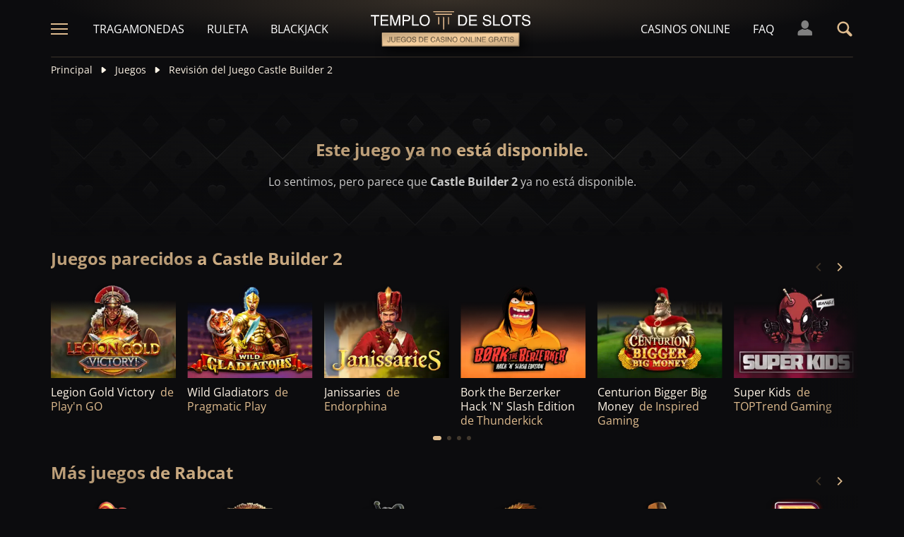

--- FILE ---
content_type: text/html;charset=UTF-8
request_url: https://templodeslots.es/juego/juega-gratis-demo-tragamonedas-castle-builder-2
body_size: 23630
content:
<!DOCTYPE html><html lang="es"><head><meta charset="utf-8" /><title>Revisión del Juego Castle Builder 2</title><meta name="viewport" content="width=device-width, initial-scale=1.0, maximum-scale=1.0, user-scalable=no,  target-densityDpi=device-dpi" /><meta content="https://templodeslots.es/juego/juega-gratis-demo-tragamonedas-castle-builder-2" property="og:url" /><meta content="templodeslots.es" property="og:site_name" /><meta content="es" property="og:locale" /><meta content="templodeslots.es" name="author" /><meta content="summary_large_image" name="twitter:card" /><link rel="canonical" href="https://templodeslots.es/juego/juega-gratis-demo-tragamonedas-castle-builder-2" /><meta name="google-site-verification" content="faFHv9cn3-Tpcfz6xksbPX26ww88E782nyFsY35h6Ts" /><link rel="alternate" hreflang="x-default" href="https://templeofgames.com/game/castle-builder-2-slot-demo-play-free" /><link rel="alternate" hreflang="de" href="https://tempelderslots.at/spiel/castle-builder-2-slot-demo-gratis-spielen" /><link rel="alternate" hreflang="pt" href="https://templodeslots.net/jogo/castle-builder-2-slot-demo-jogar-gratis" /><link rel="alternate" hreflang="en" href="https://templeofgames.com/game/castle-builder-2-slot-demo-play-free" /><link rel="alternate" hreflang="it" href="https://tempiodelleslot.com/gioco/castle-builder-2-slot-demo-gioca-gratis" /><link rel="alternate" hreflang="es" href="https://templodeslots.es/juego/juega-gratis-demo-tragamonedas-castle-builder-2" /><meta content="Juega gratis a la tragamonedas Castle Builder 2, sin necesidad de gastar nada. Prueba el modo demo por diversión, sin descargas ni registros." property="og:description" /><meta name="description" content="Juega gratis a la tragamonedas Castle Builder 2, sin necesidad de gastar nada. Prueba el modo demo por diversión, sin descargas ni registros." /><script src="https://static.templodeslots.es/res/ae1b7b73cd1fbe643399abc57e9d9f78a/build/scripts.js"></script><style>
            @font-face{font-display:swap;font-family:Open Sans;font-stretch:100%;font-style:normal;font-weight:300;src:url(https://fonts.gstatic.com/s/opensans/v28/memvYaGs126MiZpBA-UvWbX2vVnXBbObj2OVTSKmu1aB.woff2) format("woff2");unicode-range:u+0460-052f,u+1c80-1c88,u+20b4,u+2de0-2dff,u+a640-a69f,u+fe2e-fe2f}@font-face{font-display:swap;font-family:Open Sans;font-stretch:100%;font-style:normal;font-weight:300;src:url(https://fonts.gstatic.com/s/opensans/v28/memvYaGs126MiZpBA-UvWbX2vVnXBbObj2OVTSumu1aB.woff2) format("woff2");unicode-range:u+0400-045f,u+0490-0491,u+04b0-04b1,u+2116}@font-face{font-display:swap;font-family:Open Sans;font-stretch:100%;font-style:normal;font-weight:300;src:url(https://fonts.gstatic.com/s/opensans/v28/memvYaGs126MiZpBA-UvWbX2vVnXBbObj2OVTSOmu1aB.woff2) format("woff2");unicode-range:u+1f??}@font-face{font-display:swap;font-family:Open Sans;font-stretch:100%;font-style:normal;font-weight:300;src:url(https://fonts.gstatic.com/s/opensans/v28/memvYaGs126MiZpBA-UvWbX2vVnXBbObj2OVTSymu1aB.woff2) format("woff2");unicode-range:u+0370-03ff}@font-face{font-display:swap;font-family:Open Sans;font-stretch:100%;font-style:normal;font-weight:300;src:url(https://fonts.gstatic.com/s/opensans/v28/memvYaGs126MiZpBA-UvWbX2vVnXBbObj2OVTS2mu1aB.woff2) format("woff2");unicode-range:u+0590-05ff,u+200c-2010,u+20aa,u+25cc,u+fb1d-fb4f}@font-face{font-display:swap;font-family:Open Sans;font-stretch:100%;font-style:normal;font-weight:300;src:url(https://fonts.gstatic.com/s/opensans/v28/memvYaGs126MiZpBA-UvWbX2vVnXBbObj2OVTSCmu1aB.woff2) format("woff2");unicode-range:u+0102-0103,u+0110-0111,u+0128-0129,u+0168-0169,u+01a0-01a1,u+01af-01b0,u+1ea0-1ef9,u+20ab}@font-face{font-display:swap;font-family:Open Sans;font-stretch:100%;font-style:normal;font-weight:300;src:url(https://fonts.gstatic.com/s/opensans/v28/memvYaGs126MiZpBA-UvWbX2vVnXBbObj2OVTSGmu1aB.woff2) format("woff2");unicode-range:u+0100-024f,u+0259,u+1e??,u+2020,u+20a0-20ab,u+20ad-20cf,u+2113,u+2c60-2c7f,u+a720-a7ff}@font-face{font-display:swap;font-family:Open Sans;font-stretch:100%;font-style:normal;font-weight:300;src:url(https://fonts.gstatic.com/s/opensans/v28/memvYaGs126MiZpBA-UvWbX2vVnXBbObj2OVTS-muw.woff2) format("woff2");unicode-range:u+00??,u+0131,u+0152-0153,u+02bb-02bc,u+02c6,u+02da,u+02dc,u+2000-206f,u+2074,u+20ac,u+2122,u+2191,u+2193,u+2212,u+2215,u+feff,u+fffd}@font-face{font-display:swap;font-family:Open Sans;font-stretch:100%;font-style:normal;font-weight:400;src:url(https://fonts.gstatic.com/s/opensans/v28/memvYaGs126MiZpBA-UvWbX2vVnXBbObj2OVTSKmu1aB.woff2) format("woff2");unicode-range:u+0460-052f,u+1c80-1c88,u+20b4,u+2de0-2dff,u+a640-a69f,u+fe2e-fe2f}@font-face{font-display:swap;font-family:Open Sans;font-stretch:100%;font-style:normal;font-weight:400;src:url(https://fonts.gstatic.com/s/opensans/v28/memvYaGs126MiZpBA-UvWbX2vVnXBbObj2OVTSumu1aB.woff2) format("woff2");unicode-range:u+0400-045f,u+0490-0491,u+04b0-04b1,u+2116}@font-face{font-display:swap;font-family:Open Sans;font-stretch:100%;font-style:normal;font-weight:400;src:url(https://fonts.gstatic.com/s/opensans/v28/memvYaGs126MiZpBA-UvWbX2vVnXBbObj2OVTSOmu1aB.woff2) format("woff2");unicode-range:u+1f??}@font-face{font-display:swap;font-family:Open Sans;font-stretch:100%;font-style:normal;font-weight:400;src:url(https://fonts.gstatic.com/s/opensans/v28/memvYaGs126MiZpBA-UvWbX2vVnXBbObj2OVTSymu1aB.woff2) format("woff2");unicode-range:u+0370-03ff}@font-face{font-display:swap;font-family:Open Sans;font-stretch:100%;font-style:normal;font-weight:400;src:url(https://fonts.gstatic.com/s/opensans/v28/memvYaGs126MiZpBA-UvWbX2vVnXBbObj2OVTS2mu1aB.woff2) format("woff2");unicode-range:u+0590-05ff,u+200c-2010,u+20aa,u+25cc,u+fb1d-fb4f}@font-face{font-display:swap;font-family:Open Sans;font-stretch:100%;font-style:normal;font-weight:400;src:url(https://fonts.gstatic.com/s/opensans/v28/memvYaGs126MiZpBA-UvWbX2vVnXBbObj2OVTSCmu1aB.woff2) format("woff2");unicode-range:u+0102-0103,u+0110-0111,u+0128-0129,u+0168-0169,u+01a0-01a1,u+01af-01b0,u+1ea0-1ef9,u+20ab}@font-face{font-display:swap;font-family:Open Sans;font-stretch:100%;font-style:normal;font-weight:400;src:url(https://fonts.gstatic.com/s/opensans/v28/memvYaGs126MiZpBA-UvWbX2vVnXBbObj2OVTSGmu1aB.woff2) format("woff2");unicode-range:u+0100-024f,u+0259,u+1e??,u+2020,u+20a0-20ab,u+20ad-20cf,u+2113,u+2c60-2c7f,u+a720-a7ff}@font-face{font-display:swap;font-family:Open Sans;font-stretch:100%;font-style:normal;font-weight:400;src:url(https://fonts.gstatic.com/s/opensans/v28/memvYaGs126MiZpBA-UvWbX2vVnXBbObj2OVTS-muw.woff2) format("woff2");unicode-range:u+00??,u+0131,u+0152-0153,u+02bb-02bc,u+02c6,u+02da,u+02dc,u+2000-206f,u+2074,u+20ac,u+2122,u+2191,u+2193,u+2212,u+2215,u+feff,u+fffd}@font-face{font-display:swap;font-family:Open Sans;font-stretch:100%;font-style:normal;font-weight:600;src:url(https://fonts.gstatic.com/s/opensans/v28/memvYaGs126MiZpBA-UvWbX2vVnXBbObj2OVTSKmu1aB.woff2) format("woff2");unicode-range:u+0460-052f,u+1c80-1c88,u+20b4,u+2de0-2dff,u+a640-a69f,u+fe2e-fe2f}@font-face{font-display:swap;font-family:Open Sans;font-stretch:100%;font-style:normal;font-weight:600;src:url(https://fonts.gstatic.com/s/opensans/v28/memvYaGs126MiZpBA-UvWbX2vVnXBbObj2OVTSumu1aB.woff2) format("woff2");unicode-range:u+0400-045f,u+0490-0491,u+04b0-04b1,u+2116}@font-face{font-display:swap;font-family:Open Sans;font-stretch:100%;font-style:normal;font-weight:600;src:url(https://fonts.gstatic.com/s/opensans/v28/memvYaGs126MiZpBA-UvWbX2vVnXBbObj2OVTSOmu1aB.woff2) format("woff2");unicode-range:u+1f??}@font-face{font-display:swap;font-family:Open Sans;font-stretch:100%;font-style:normal;font-weight:600;src:url(https://fonts.gstatic.com/s/opensans/v28/memvYaGs126MiZpBA-UvWbX2vVnXBbObj2OVTSymu1aB.woff2) format("woff2");unicode-range:u+0370-03ff}@font-face{font-display:swap;font-family:Open Sans;font-stretch:100%;font-style:normal;font-weight:600;src:url(https://fonts.gstatic.com/s/opensans/v28/memvYaGs126MiZpBA-UvWbX2vVnXBbObj2OVTS2mu1aB.woff2) format("woff2");unicode-range:u+0590-05ff,u+200c-2010,u+20aa,u+25cc,u+fb1d-fb4f}@font-face{font-display:swap;font-family:Open Sans;font-stretch:100%;font-style:normal;font-weight:600;src:url(https://fonts.gstatic.com/s/opensans/v28/memvYaGs126MiZpBA-UvWbX2vVnXBbObj2OVTSCmu1aB.woff2) format("woff2");unicode-range:u+0102-0103,u+0110-0111,u+0128-0129,u+0168-0169,u+01a0-01a1,u+01af-01b0,u+1ea0-1ef9,u+20ab}@font-face{font-display:swap;font-family:Open Sans;font-stretch:100%;font-style:normal;font-weight:600;src:url(https://fonts.gstatic.com/s/opensans/v28/memvYaGs126MiZpBA-UvWbX2vVnXBbObj2OVTSGmu1aB.woff2) format("woff2");unicode-range:u+0100-024f,u+0259,u+1e??,u+2020,u+20a0-20ab,u+20ad-20cf,u+2113,u+2c60-2c7f,u+a720-a7ff}@font-face{font-display:swap;font-family:Open Sans;font-stretch:100%;font-style:normal;font-weight:600;src:url(https://fonts.gstatic.com/s/opensans/v28/memvYaGs126MiZpBA-UvWbX2vVnXBbObj2OVTS-muw.woff2) format("woff2");unicode-range:u+00??,u+0131,u+0152-0153,u+02bb-02bc,u+02c6,u+02da,u+02dc,u+2000-206f,u+2074,u+20ac,u+2122,u+2191,u+2193,u+2212,u+2215,u+feff,u+fffd}@font-face{font-display:swap;font-family:Open Sans;font-stretch:100%;font-style:normal;font-weight:700;src:url(https://fonts.gstatic.com/s/opensans/v28/memvYaGs126MiZpBA-UvWbX2vVnXBbObj2OVTSKmu1aB.woff2) format("woff2");unicode-range:u+0460-052f,u+1c80-1c88,u+20b4,u+2de0-2dff,u+a640-a69f,u+fe2e-fe2f}@font-face{font-display:swap;font-family:Open Sans;font-stretch:100%;font-style:normal;font-weight:700;src:url(https://fonts.gstatic.com/s/opensans/v28/memvYaGs126MiZpBA-UvWbX2vVnXBbObj2OVTSumu1aB.woff2) format("woff2");unicode-range:u+0400-045f,u+0490-0491,u+04b0-04b1,u+2116}@font-face{font-display:swap;font-family:Open Sans;font-stretch:100%;font-style:normal;font-weight:700;src:url(https://fonts.gstatic.com/s/opensans/v28/memvYaGs126MiZpBA-UvWbX2vVnXBbObj2OVTSOmu1aB.woff2) format("woff2");unicode-range:u+1f??}@font-face{font-display:swap;font-family:Open Sans;font-stretch:100%;font-style:normal;font-weight:700;src:url(https://fonts.gstatic.com/s/opensans/v28/memvYaGs126MiZpBA-UvWbX2vVnXBbObj2OVTSymu1aB.woff2) format("woff2");unicode-range:u+0370-03ff}@font-face{font-display:swap;font-family:Open Sans;font-stretch:100%;font-style:normal;font-weight:700;src:url(https://fonts.gstatic.com/s/opensans/v28/memvYaGs126MiZpBA-UvWbX2vVnXBbObj2OVTS2mu1aB.woff2) format("woff2");unicode-range:u+0590-05ff,u+200c-2010,u+20aa,u+25cc,u+fb1d-fb4f}@font-face{font-display:swap;font-family:Open Sans;font-stretch:100%;font-style:normal;font-weight:700;src:url(https://fonts.gstatic.com/s/opensans/v28/memvYaGs126MiZpBA-UvWbX2vVnXBbObj2OVTSCmu1aB.woff2) format("woff2");unicode-range:u+0102-0103,u+0110-0111,u+0128-0129,u+0168-0169,u+01a0-01a1,u+01af-01b0,u+1ea0-1ef9,u+20ab}@font-face{font-display:swap;font-family:Open Sans;font-stretch:100%;font-style:normal;font-weight:700;src:url(https://fonts.gstatic.com/s/opensans/v28/memvYaGs126MiZpBA-UvWbX2vVnXBbObj2OVTSGmu1aB.woff2) format("woff2");unicode-range:u+0100-024f,u+0259,u+1e??,u+2020,u+20a0-20ab,u+20ad-20cf,u+2113,u+2c60-2c7f,u+a720-a7ff}@font-face{font-display:swap;font-family:Open Sans;font-stretch:100%;font-style:normal;font-weight:700;src:url(https://fonts.gstatic.com/s/opensans/v28/memvYaGs126MiZpBA-UvWbX2vVnXBbObj2OVTS-muw.woff2) format("woff2");unicode-range:u+00??,u+0131,u+0152-0153,u+02bb-02bc,u+02c6,u+02da,u+02dc,u+2000-206f,u+2074,u+20ac,u+2122,u+2191,u+2193,u+2212,u+2215,u+feff,u+fffd}.sitemap-page .delimiter{height:1px;margin:16px 0}@media (min-width:992px){.sitemap-page .delimiter{margin:24px 0}}.link-groups-wrapper{display:flex;flex-wrap:wrap;gap:16px}.link-groups-wrapper .link-group{flex:0 0 calc(100% - 16px)}.link-groups-wrapper .links{column-count:1;margin-bottom:-8px}@media (min-width:768px){.link-groups-wrapper .links{column-count:2}}@media (min-width:992px){.link-groups-wrapper .links{column-count:3}}.link-groups-wrapper .links a{display:block}.link-groups-wrapper a:not(.btn){display:block;padding-bottom:8px}a,abbr,acronym,address,applet,article,aside,audio,b,big,blockquote,body,canvas,caption,center,cite,code,dd,del,details,dfn,div,dl,dt,em,embed,fieldset,figcaption,figure,footer,form,h1,h2,h3,h4,h5,h6,header,hgroup,html,i,iframe,img,ins,kbd,label,legend,li,mark,menu,nav,object,ol,output,p,pre,q,ruby,s,samp,section,small,span,strike,strong,sub,summary,sup,table,tbody,td,tfoot,th,thead,time,tr,tt,u,ul,var,video{border:0;font-size:100%;font:inherit;margin:0;padding:0;vertical-align:baseline}article,aside,details,figcaption,figure,footer,header,hgroup,menu,nav,section{display:block}body{line-height:1}ol,ul{list-style:none}blockquote,q{quotes:none}blockquote:after,blockquote:before,q:after,q:before{content:"";content:none}table{border-collapse:collapse;border-spacing:0}:active,:focus,a,input{outline:0!important;-moz-outline-style:none!important}a{background-color:transparent;text-decoration:none}a:active,a:hover{outline:0}button,input,select,textarea{font-family:inherit;font-size:inherit;line-height:inherit}b{font-weight:700}i{font-style:italic}strong{font-weight:700}html{-webkit-text-size-adjust:100%}.text-left{text-align:left}.w-full{width:100%}.none{display:none}.flex{display:flex}.inherit{display:inherit}.inline-flex{display:inline-flex}@media (min-width:568px){.xs\:flex{display:flex}}@media (min-width:768px){.sm\:flex{display:flex}}.block{display:block}@media (min-width:568px){.xs\:block{display:block}}@media (min-width:768px){.sm\:block{display:block}}@media (min-width:992px){.md\:flex{display:flex}.md\:block{display:block}}@media (min-width:1200px){.lg\:block{display:block}}@media (min-width:568px){.xs\:none{display:none}}@media (min-width:768px){.sm\:none{display:none}}.flex-inline{display:inline-flex}.flex-1{flex:1}.flex-2{flex:2}.order-1{order:1}.flex-col{flex-direction:column}.flex-wrap{flex-wrap:wrap}.justify-between{justify-content:space-between}@media (min-width:768px){.sm\:justify-between{justify-content:space-between}}.justify-evenly{justify-content:space-evenly}.justify-center{justify-content:center}.justify-end{justify-content:flex-end}.justify-start{justify-content:flex-start}@media (min-width:568px){.xs\:justify-start{justify-content:flex-start}.xs\:justify-end{justify-content:flex-end}}@media (min-width:768px){.sm\:justify-start{justify-content:flex-start}}.content-between{align-content:space-between}.items-center{align-items:center}@media (min-width:568px){.xs\:items-start{align-items:flex-start}}.items-start{align-items:start}.items-stretch{align-items:stretch}.items-baseline{align-items:baseline}.self-center{align-self:center}.flex-no-shrink{flex-shrink:0}.self-right{align-self:right}.flex-row{flex-direction:row;height:100%}.flex-column{flex-direction:column}@media (min-width:568px){.xs\:flex-row{flex-direction:row}}@media (min-width:768px){.sm\:flex-row{flex-direction:row}}.basis-100{flex-basis:100%}.my-m{margin-bottom:16px;margin-top:16px}.my-l{margin-bottom:20px;margin-top:20px}.my-xl{margin-bottom:24px;margin-top:24px}.my-xs{margin-bottom:4px;margin-top:4px}.my-xxs{margin-bottom:2px;margin-top:2px}.my-s{margin-bottom:8px;margin-top:8px}.my-xxl{margin-bottom:48px;margin-top:48px}.my-auto{margin-bottom:auto;margin-top:auto}.mx-auto{margin-right:auto}.ml-auto,.mx-auto{margin-left:auto}.mr-auto{margin-right:auto}.gap-s{gap:8px}@media (min-width:768px){.sm\:ml-auto{margin-left:auto}.sm\:ml-s{margin-left:8px}}.mx-s{margin-left:8px;margin-right:8px}.mx-xs{margin-left:4px;margin-right:4px}.mx-m{margin-left:16px;margin-right:16px}.mx-l{margin-left:20px;margin-right:20px}.mx-xxs{margin-left:2px;margin-right:2px}.mt-xxs{margin-top:2px}.mt-xs{margin-top:4px}.mt-s{margin-top:8px}.mt-m{margin-top:16px}.mt-l{margin-top:20px}.mt-xl{margin-top:24px}.mt-xxl{margin-top:48px}.mr-xs{margin-right:4px}.mr-s{margin-right:8px}.mr-m{margin-right:16px}.ml-m{margin-left:16px}.ml-s{margin-left:8px}.ml-xs{margin-left:4px}.mb-xxs{margin-bottom:2px}.mb-xs{margin-bottom:4px}.mb-s{margin-bottom:8px}.mb-m{margin-bottom:16px}.mb-l{margin-bottom:20px}.mb-xl{margin-bottom:24px}.mb-xxl{margin-bottom:48px}.px-s{padding-left:8px;padding-right:8px}.px-m{padding-left:16px;padding-right:16px}.py-m{padding-bottom:16px;padding-top:16px}.py-l{padding-bottom:20px;padding-top:20px}.py-xxl{padding-bottom:48px;padding-top:48px}.py-s{padding-bottom:8px;padding-top:8px}.my-32-res{margin:24px 0}@media (min-width:992px){.my-32-res{margin:32px 0}}.mt-32-res{margin-top:16px}@media (min-width:768px){.mt-32-res{margin-top:24px}}@media (min-width:1200px){.mt-32-res{margin-top:32px}}.my-16-res{margin:8px 0}@media (min-width:768px){.my-16-res{margin:16px 0}}.mx-auto-res{margin:0 8px}@media (min-width:768px){.mx-auto-res{margin:0 16px}}@media (min-width:992px){.mx-auto-res{margin:0 24px}}@media (min-width:1200px){.mx-auto-res{margin:0 auto}}@media (min-width:568px){.sm\:px-s{padding-left:8px;padding-right:8px}}@media (min-width:992px){.md\:px-0{padding-left:0;padding-right:0}}@media (min-width:568px){.sm\:px-0{padding-left:0;padding-right:0}}@media (min-width:768px){.sm\:my-xxl{margin-bottom:48px;margin-top:48px}}@media (min-width:568px){.xs\:mx-auto{margin-left:auto;margin-right:auto}}@media (min-width:768px){.sm\:mx-auto{margin-left:auto;margin-right:auto}.sm\:ml-xs{margin-left:4px}}.mt-0{margin-top:0}.hidden{display:none}.visible{display:block!important}@-ms-viewport{width:device-width}.visible-lg,.visible-md,.visible-sm,.visible-xs,.visible-xxs{display:none!important}@media (max-width:568px){.visible-xxs{display:block!important}}@media (min-width:380px) and (max-width:767px){.visible-xs{display:block!important}}@media (min-width:768px) and (max-width:991px){.visible-sm{display:block!important}}@media (min-width:992px) and (max-width:1199px){.visible-md{display:block!important}}@media (min-width:1200px){.visible-lg{display:block!important}}@media (max-width:568px){.hidden-xxs{display:none!important}}@media (min-width:568px) and (max-width:767px){.hidden-xs{display:none!important}}@media (min-width:768px) and (max-width:991px){.hidden-sm{display:none!important}}@media (min-width:992px) and (max-width:1199px){.hidden-md{display:none!important}}@media (min-width:1200px){.hidden-lg{display:none!important}}.container{margin:0 auto;max-width:1200px;padding:0 8px}@media (min-width:568px){.container{padding:0 16px}}@media (min-width:768px){.container{padding:0 32px}}.header-breadcrumb{display:none}@media (min-width:768px){.header-breadcrumb{display:block}}.header-breadcrumb .item,.header-breadcrumb a{color:#fff5e7;display:inline-block;fill:#fff5e7;font-size:14px;line-height:18px;margin:8px 0 16px}.header-breadcrumb svg{height:12px;margin:0 8px -1px;width:16px}.header-breadcrumb a{transition:color .3s ease}.header-breadcrumb a:hover{color:#debb8e}.sans-24{font-size:18px;font-weight:700;line-height:24px}@media (min-width:992px){.sans-24{font-size:20px;line-height:24px}}.sans-32{font-size:20px;font-weight:700;line-height:26px}@media (min-width:768px){.sans-32{font-size:22px;line-height:28px}}@media (min-width:992px){.sans-32{font-size:24px;line-height:32px}}p{font-size:16px;line-height:26px}.typography h2{background:#debb8e;background:conic-gradient(from 41.85deg at 50% 50%,#ab906d -1.82deg,#debb8e 90.61deg,hsla(34,27%,55%,.87) 175.98deg,#debb8e 271.5deg,#ab906d 358.18deg,#debb8e 450.61deg);-webkit-background-clip:text;color:#debb8e;font-size:20px;font-weight:700;line-height:26px;margin-bottom:6px;-webkit-text-fill-color:transparent;-webkit-box-decoration-break:clone}@media (min-width:768px){.typography h2{font-size:22px;line-height:28px;margin-bottom:16px}}@media (min-width:992px){.typography h2{font-size:24px;line-height:32px}}.typography h3{color:#debb8e;font-size:20px;font-weight:700;line-height:26px;margin-bottom:8px}@media (min-width:768px){.typography h3{margin-bottom:16px}}@media (min-width:992px){.typography h3{font-size:22px;line-height:28px;margin-bottom:16px}}.typography h4{color:#debb8e;font-size:18px;font-weight:700;line-height:24px;margin-bottom:8px}@media (min-width:768px){.typography h4{margin-bottom:16px}}@media (min-width:992px){.typography h4{font-size:20px;line-height:26px;margin-bottom:16px}}.typography h5{color:#debb8e;font-size:16px;font-weight:700;line-height:24px;margin-bottom:8px}@media (min-width:768px){.typography h5{margin-bottom:16px}}@media (min-width:992px){.typography h5{font-size:18px;line-height:26px;margin-bottom:16px}}.typography a,.typography p{color:#fff5e7;font-size:16px;font-weight:100;line-height:26px;margin-bottom:16px}.typography .text-bold,.typography a,.typography b,.typography strong{font-weight:700}.typography a:hover{text-decoration:underline}.typography ol li,.typography ul li{color:#fff5e7;font-size:16px;line-height:24px;margin:8px 0 8px 36px}.typography ul{list-style:url(https://static.templodeslots.es/res/c70d62a51b84b42fab685d159b628670a/images/bullet.svg)}.typography ol{list-style-type:decimal}.typography a{background:hsla(34,55%,71%,.25);color:#debb8e;line-height:18px;padding:0 4px;transition:all .1s ease}.typography a:hover{background:hsla(34,55%,71%,.1);color:#debb8e;text-decoration:none}.typography .video-wrapper{height:0;margin-bottom:16px;padding-bottom:56.25%;padding-top:25px;position:relative}.typography .video{height:100%;left:0;position:absolute;top:0;width:100%}.typography figcaption{color:#fff5e7;font-size:16px;line-height:26px;margin-bottom:16px;margin-top:10px;text-align:center}.typography a.anchor{display:inline-block;height:1px;margin-top:-1em;visibility:hidden;width:1px}.game-review-meta{align-items:center;display:inline-flex;font-weight:300;margin-bottom:16px}.game-review-meta-info{color:#fff5e7;display:flex;flex-direction:column;font-size:14px;line-height:18px}.game-review-meta-info a{color:#debb8e;font-weight:700}.game-review-meta-author{font-weight:700}.game-review-meta-avatar svg{fill:#debb8e;margin-right:8px}.clickthroughlink-info{cursor:pointer;font-size:11px;line-height:13px;margin:4px 0}.btn-anthracite{background:#0c0c0e;background:var(--a-btn-fill);border:1px solid;border-image-slice:1;border-image-source:var(--a-btn-stk);color:#ccc;cursor:pointer;font-size:14px;font-weight:700;line-height:18px;padding:12px 16px;text-transform:uppercase;transition:all .2s ease;user-select:none}@media (min-width:768px){.btn-anthracite{font-size:16px;line-height:20px;padding:16px 24px}}.btn-anthracite:hover{background:var(--a-btn-fill-h);border-image-source:var(--a-btn-stk-h);color:#debb8e}.btn-anthracite.btn-disabled,.btn-anthracite[disabled]{color:#4d4d4d}.btn-gold{background:#debb8e;background:var(--g-btn-fill);border:1px solid;border-image-slice:1;border-image-source:var(--g-btn-stk);color:#403629;cursor:pointer;font-size:14px;font-weight:700;line-height:18px;padding:12px 16px;text-transform:uppercase;transition:all .2s ease;user-select:none}@media (min-width:768px){.btn-gold{font-size:16px;line-height:20px;padding:16px 24px}}.btn-gold:hover{background:var(--g-btn-fill-h);border-image-source:var(--g-btn-stk-h);color:#fff5e7}.btn-gold.btn-disabled,.btn-gold[disabled]{background:var(--g-btn-fill-d);border-image-source:var(--g-btn-stk-d);color:#ccc}.main-header{position:sticky;-webkit-position:-webkit-sticky;top:0;z-index:100}.main-header:before{background:#0c0c0e;bottom:0;content:" ";display:inline-block;left:0;position:absolute;right:0;top:0;z-index:-1}.header-tdj{height:66px;padding:0 16px}@media (min-width:768px){.header-tdj{height:82px;padding:0}}.header-tdj svg{height:24px;width:24px}.header-tdj:before{background:radial-gradient(50% 50% at 50% 50%,hsla(34,55%,71%,.2) 0,hsla(0,0%,77%,0) 100%);height:128px;left:0;top:-64px;width:100%;z-index:-1}.header-tdj:after,.header-tdj:before{content:"";display:block;position:absolute}.header-tdj:after{background:linear-gradient(180deg,#debb8e,hsla(34,55%,71%,0));border-radius:2px;bottom:0;height:2px;left:8px;opacity:.25;width:calc(100% - 16px)}@media (min-width:768px){.header-tdj:after{left:0;width:100%}}.logo-tdj{left:50%;position:absolute;top:16px;transform:translateX(-50%);transition:all .3s ease;width:154px}@media (min-width:568px){.logo-tdj{top:10px;width:202px}}@media (min-width:768px){.logo-tdj{top:16px;width:230px}}.logo-tdj:hover{filter:drop-shadow(0 0 8px rgba(222,187,142,.5))}.nav-link-tdj{color:#fff;font-size:16px;line-height:24px;margin:0 16px;text-transform:uppercase;transition:color .3s ease}.nav-link-tdj:first-of-type{margin-left:24px}.nav-link-tdj:last-of-type{margin-right:32px}.nav-link-tdj.active,.nav-link-tdj:hover{color:#debb8e}.page-header{align-items:center;display:flex;flex-direction:column;padding:16px 0;position:relative}.page-header.text-left{align-items:flex-start}@media (min-width:568px){.page-header{flex-direction:row}}.page-header h1{background:#debb8e;background:conic-gradient(from 41.85deg at 50% 50%,#ab906d -1.82deg,#debb8e 90.61deg,hsla(34,27%,55%,.87) 175.98deg,#debb8e 271.5deg,#ab906d 358.18deg,#debb8e 450.61deg);-webkit-background-clip:text;color:#debb8e;-webkit-text-fill-color:transparent;-webkit-box-decoration-break:clone}.page-header .desc{font-size:16px;font-weight:300;line-height:26px}.page-header img{max-width:200px;object-fit:contain}@media (min-width:768px){.page-header img{margin:0 76px}}.page-header .page-header-img{align-items:center;display:flex;height:128px;justify-content:center;margin-top:3em;position:relative;width:220px}@media (min-width:768px){.page-header .page-header-img{margin-left:auto;margin-top:0}}.page-header:before{height:14px;top:-8px}.page-header:after,.page-header:before{content:" ";display:block;left:0;position:absolute;width:100%;z-index:-1}.page-header:after{bottom:-5px;height:10px}.page-header-heading{z-index:10}.main-header .search-box-wrapper{display:none;position:absolute;right:0;width:0}.main-header .search-box-wrapper svg{height:16px;width:16px}.main-header .search-box-wrapper input{background:#0c0c0e}.games-filter-row{display:flex;flex-direction:column;position:relative}@media (min-width:568px){.games-filter-row{align-items:center;flex-direction:row}}.games-filter-row:before{background:radial-gradient(50% 50% at 50% 50%,hsla(34,55%,71%,.15) 0,hsla(0,0%,77%,0) 100%);content:" ";display:block;height:112px;left:0;position:absolute;top:-59px;width:100%;z-index:-1}.games-filter-row-section{display:flex;flex-direction:column;margin-bottom:8px}@media (min-width:568px){.games-filter-row-section{margin-bottom:0}}.games-filter-row-section:first-of-type{flex:1}@media (min-width:1200px){.games-filter-row-section{align-items:center;flex-direction:row}}.filter-header,.games-filter-label{color:#fff5e7;font-size:12px;font-weight:700;line-height:16px;margin-bottom:4px;margin-right:8px;text-transform:uppercase}@media (min-width:1200px){.filter-header,.games-filter-label{margin-bottom:0;white-space:nowrap}}.filter-header{color:grey;margin:0;width:100%}@media (min-width:1200px){.filter-header{margin-right:8px;width:auto}.casino-list .filter-header{display:none}}.games-top-filters{display:flex;flex:1}@media (min-width:568px){.games-top-filters{margin-right:10px}}.filter-mobile-popup-wrapper{display:none;flex:1}@media (min-width:568px){.filter-mobile-popup-wrapper{display:flex}}.filter-mobile-popup-wrapper .close-btn{align-items:center;display:flex;height:42px;justify-content:center;padding:0;position:fixed;right:8px;top:8px;width:42px}@media (min-width:568px){.filter-mobile-popup-wrapper .close-btn{display:none}}.filter-mobile-popup-wrapper .close-btn svg{fill:#debb8e}.filter-group-heading-count-wrapper{margin-left:auto}.filter-mobile-popup-controls{display:flex;flex:1}.filter-mobile-popup-controls .btn-anthracite{color:#fff5e7;flex:1;font-size:14px;font-weight:400;height:40px;line-height:24px;text-transform:none}.filter-mobile-popup-controls .filter-group-heading-count{margin-left:auto}.filter-mobile-popup-controls .filter-group-heading-count+svg{margin-left:8px}.filter-mobile-popup-controls .filter-group-heading-count[data-cnt="0"]+svg{margin-left:auto}@media (min-width:568px){.filter-mobile-popup-controls{display:none}}@media (max-width:567px){.filter-mobile-popup-wrapper.expanded{bottom:0;display:block;left:0;position:fixed;right:0;top:0;z-index:4004}}.filter-mobile-popup-wrapper.expanded .filter-group-content,.filter-mobile-popup-wrapper.expanded .filter-group-top{display:block}@media (max-width:567px){.filter-mobile-popup-main-content{flex-direction:column;height:calc(100vh - 160px);left:8px;position:fixed;top:50%;transform:translateY(-50%);width:calc(100vw - 16px)}}.filter-mobile-popup-wrapper.expanded .filter-group-top{flex:0}@media (max-width:567px){.filter-group-top .filter-group-content-scrollable,.filter-group-top .filter-search-input-wrapper+.filter-group-content-scrollable{display:none;max-height:0}.filter-group-top .filter-search-input-wrapper{display:none}.filter-group-top.expanded .filter-group-content-scrollable{display:flex;max-height:calc(60vh - 55px)}.filter-group-top.expanded .filter-search-input-wrapper+.filter-group-content-scrollable{display:flex;max-height:calc(60vh - 100px)}.filter-group-top.expanded .filter-search-input-wrapper{display:flex}}.filter-mobile-popup-buttons{margin-top:8px}@media (min-width:568px){.filter-mobile-popup-buttons{display:none}}.filter-mobile-popup-buttons .btn-apply-filter,.filter-mobile-popup-buttons .btn-clear-filter{align-items:center;display:flex;flex-grow:1;height:42px;justify-content:center;width:50%}.filter-mobile-popup-buttons .btn-apply-filter svg,.filter-mobile-popup-buttons .btn-clear-filter svg{margin-right:8px}.filter-mobile-popup-buttons .btn-clear-filter{color:#fff5e7}.filter-mobile-popup-buttons .btn-clear-filter svg{fill:#debb8e}.filter-mobile-popup-buttons .btn-apply-filter svg{fill:#403629}.games-count-title{background:#debb8e;background:conic-gradient(from 41.85deg at 50% 50%,#ab906d -1.82deg,#debb8e 90.61deg,hsla(34,27%,55%,.87) 175.98deg,#debb8e 271.5deg,#ab906d 358.18deg,#debb8e 450.61deg);-webkit-background-clip:text;color:#debb8e;font-size:22px;line-height:28px;-webkit-text-fill-color:transparent;-webkit-box-decoration-break:clone;margin-bottom:8px}.filter-group-top{flex:1;min-width:0;transition:all .1s ease}@media (min-width:768px){.filter-group-top{min-width:auto}}@media (min-width:568px){.filter-group-top{margin:0 4px}}@media (min-width:992px){.filter-group-top:first-of-type{margin:0 8px}}.filter-group-top:first-of-type{margin-left:0}.filter-group-top:last-of-type{margin-right:0}.btn-filter-group{cursor:pointer;display:flex;-webkit-tap-highlight-color:transparent;-webkit-touch-callout:none;padding:7px;-webkit-user-select:none;-khtml-user-select:none;-moz-user-select:none;-ms-user-select:none;user-select:none}@media (max-width:567px){.btn-filter-group{align-items:center;background:var(--a-btn-fill-d);display:flex;font-weight:400;justify-content:space-between;padding:8px}.btn-filter-group .filter-group-heading-name{color:#debb8e;font-size:20px;line-height:26px}.btn-filter-group svg{fill:#debb8e}.btn-filter-group .filter-group-heading-count{display:none}.btn-filter-group .btn-filter-inner{justify-content:flex-start}.btn-filter-group .filter-arrow-wrapper{display:flex;transform:rotate(-90deg);transition:transform .1s ease}.btn-filter-group .filter-arrow-wrapper svg{height:20px;width:20px}}@media (min-width:568px){.btn-filter-group{background:var(--a-btn-fill);border:1px solid;border-image-slice:1;border-image-source:var(--a-btn-stk);transition:all .1s ease}}@media (min-width:768px){.btn-filter-group:hover{background:var(--a-btn-fill-h);border-image-source:var(--a-btn-stk-h)}}.filter-group-heading-name{color:#fff5e7;font-size:14px;line-height:24px;max-width:65%;overflow:hidden;text-overflow:ellipsis;white-space:pre}@media (min-width:768px){.filter-group-heading-name{max-width:none;overflow:initial;text-overflow:clip}}@media (min-width:992px){.filter-group-heading-name{display:flex}}.btn-filter-inner{align-items:center;display:flex;flex-grow:1;justify-content:center}@media (min-width:992px){.btn-filter-inner{justify-content:flex-start}}.filter-icon-wrapper{display:flex;fill:#debb8e}.filter-icon-wrapper+.filter-group-heading-name{margin-left:8px}.filter-arrow-wrapper{align-items:center;display:none;fill:#debb8e;margin-left:8px}.filter-arrow-wrapper svg{height:12px;width:12px}@media (min-width:992px){.filter-arrow-wrapper{display:flex}}.filter-group-heading-count{background:#debb8e;color:#403629;display:inline-block;font-size:12px;font-weight:700;line-height:12px;margin-left:8px;padding:3px 4px}.filter-group-heading-count[data-cnt="0"]{display:none}@media (max-width:567px){.expanded .filter-group-heading-count{margin-left:auto}}.filter-group-divider{position:relative;width:2px;z-index:1}@media (min-width:568px){.filter-group-divider{display:none}}.filter-group-divider:before{background:linear-gradient(180deg,#333 -29.62%,#020202 70.38%);left:0}.filter-group-divider:after,.filter-group-divider:before{bottom:0;content:" ";display:block;position:absolute;top:0;width:1px}.filter-group-divider:after{background:linear-gradient(180deg,#666,#353535);right:0}@media (min-width:992px){.games-filter-select{min-width:259px}}@media (min-width:1200px){.games-filter-select{min-width:160px}}.filter-group-top .filter-group-content{display:none}.filter-group-top.expanded{position:relative}.filter-group-top.expanded .btn-filter-group{border-bottom:1px #0c0c0e}.filter-group-top.expanded .filter-group-content{display:block;width:100%}@media (min-width:568px){.filter-group-top.expanded .filter-group-content{position:absolute}}.filter-group-top.expanded .filter-arrow-wrapper{display:flex;transform:rotate(0deg)}@media (max-width:567px){.filter-group-top.expanded .filter-arrow-wrapper{margin-left:auto}}#left-filter{display:flex;flex-grow:1}@media (max-width:567px){.filter-search-input-wrapper{border-left:2px solid #1b1b1b;border-right:2px solid #1b1b1b}.filter-search-input-wrapper input{font-size:18px;line-height:24px}.filter-search-input-wrapper input::placeholder{color:#857055}.filter-search-input-wrapper svg{height:16px;right:14px;top:50%;transform:translateY(-50%);width:16px}}.game-carousel-panel{margin-top:16px}.game-carousel-panel .carousel-title{background:#debb8e;background:conic-gradient(from 41.85deg at 50% 50%,#ab906d -1.82deg,#debb8e 90.61deg,hsla(34,27%,55%,.87) 175.98deg,#debb8e 271.5deg,#ab906d 358.18deg,#debb8e 450.61deg);-webkit-background-clip:text;color:#debb8e;margin-bottom:4px;-webkit-text-fill-color:transparent;-webkit-box-decoration-break:clone}@media (min-width:568px){.game-carousel-panel .carousel-title{margin-bottom:8px}}.game-item-info-wrapper{font-size:14px;line-height:20px;margin-top:4px}@media (min-width:768px){.game-item-info-wrapper{font-size:16px;line-height:20px;margin-top:8px}}.game-item-info-wrapper .game-name{color:#fff5e7}.game-item-info-wrapper .game-provider{color:#debb8e}.game-item-info-wrapper:hover a{text-decoration:underline;text-decoration-color:#fff5e7}.game-carousel-panel .game-items{display:flex;margin-bottom:48px;outline:0;overflow:auto}@media (min-width:992px){.game-carousel-panel .game-items{overflow-x:hidden!important}}.game-items{user-select:none}.game-items .flickity-button{appearance:none;background:transparent;border:none;cursor:pointer;display:none;height:24px;position:absolute;top:-32px;transition:all .2s ease;width:24px;z-index:12}.game-items .flickity-button:hover{background:hsla(34,55%,71%,.1)}.game-items .flickity-button:active{background:hsla(34,55%,71%,.25)}.game-items .flickity-button svg{fill:#debb8e;height:16px;transition:all .2s ease;width:16px}.game-items .flickity-button[disabled] svg{fill:#403629}@media (min-width:768px){.game-items .flickity-button{align-items:center;display:flex;justify-content:center}}.game-items .flickity-prev-next-button.previous{right:44px}.game-items .flickity-prev-next-button.next{right:16px}.game-items-wrapper{margin:8px -8px;position:relative}.game-items-wrapper:after{background:linear-gradient(90deg,transparent 0,#0c0c0e);bottom:0;content:" ";display:inline-block;pointer-events:none;position:absolute;right:0;top:0;width:55px}.game-item-wrapper{flex:0 0 calc(50% - 16px);padding:0 8px;width:calc(50% - 16px)}@media (min-width:568px){.game-item-wrapper{flex:0 0 calc(28.57% - 16px);width:calc(28.57% - 16px)}}@media (min-width:768px){.game-item-wrapper{flex:0 0 calc(22.22% - 16px);width:calc(22.22% - 16px)}}@media (min-width:992px){.game-item-wrapper{flex:0 0 calc(18.18% - 16px);padding:0 8px;width:calc(18.18% - 16px)}}@media (min-width:1200px){.game-item-wrapper{flex:0 0 calc(18.18% - 16px);width:calc(18.18% - 16px)}}.game-item{cursor:pointer;overflow:hidden;position:relative}.game-item:hover .game-item-overlay{background:linear-gradient(180deg,#000,transparent 46.35%,#000),rgba(0,0,0,.6);overflow:hidden;transition:background .15s ease}.game-item:hover .game-item-overlay-inner{opacity:1;transform:translateX(0)}.game-item .game-item-overlay-inner{bottom:0;left:0;opacity:0;position:absolute;right:0;top:0;transform:translateY(150%);transition:transform .3s ease}.game-item .play-for-free-icon{height:128px;left:50%;position:absolute;top:50%;transform:translateX(-45%) translateY(-50%);width:128px}.game-item .play-for-free{bottom:16px;color:#debb8e;font-size:18px;position:absolute;text-align:center;text-transform:uppercase;width:100%}.game-item-img{aspect-ratio:270/208;display:block;position:relative;width:100%}.game-item-img img{height:auto;width:100%}.flickity-viewport{height:100%;overflow:hidden;position:relative}.flickity-page-dots{display:block;left:50%;list-style:none;margin-top:16px;padding:0;position:absolute;text-align:center;transform:translateX(-50%) translateY(-8px)}.flickity-page-dots .dot{background:hsla(34,55%,71%,.25);border-radius:4px;cursor:pointer;display:inline-block;height:6px;margin:4px;transition:all .15s ease;width:6px}.flickity-page-dots .dot:hover{background:#debb8e}.flickity-page-dots .dot.is-selected{background:#debb8e;width:12px}.menu-drawer{-webkit-backdrop-filter:blur(32px);backdrop-filter:blur(32px);background:rgba(12,12,14,.8);box-shadow:4px 4px 8px rgba(0,0,0,.8);height:100vh;left:0;max-width:304px;overflow-y:scroll;padding:8px;position:fixed;top:0;transform:translateX(-110%);transition:transform .23s ease-out;width:77%;z-index:4004}.menu-drawer.is-active{transform:translateX(0)}@media (min-width:992px){.menu-drawer{max-width:380px}}.menu-drawer hr{background:linear-gradient(180deg,#debb8e,hsla(34,55%,71%,0));border:none;border-radius:2px;height:2px;margin:16px 0;opacity:.25;width:100%}@media (min-width:992px){.menu-drawer hr{margin:16px 8px;width:calc(100% - 16px)}}.cg-select{position:relative}.cg-select select{appearance:none;-webkit-appearance:none;background:rgba(12,12,14,.5);border:1px solid;border-image-slice:1;border-image-source:linear-gradient(135deg,#debb8e 13.56%,#7d6a50 84.75%);color:#debb8e;font-size:14px;line-height:24px;padding:7px 34px 7px 7px;width:100%}.cg-select select:hover{box-shadow:0 0 8px hsla(34,55%,71%,.5)}.cg-select select:focus{-webkit-backdrop-filter:blur(10px);backdrop-filter:blur(10px);background:linear-gradient(0deg,rgba(0,0,0,.2),rgba(0,0,0,.2)),linear-gradient(180deg,#1b1b1b,#333)}.cg-select select *{-webkit-backdrop-filter:blur(8px);backdrop-filter:blur(8px);background:rgba(12,12,14,.8);color:#fff5e7}.cg-select svg{background:rgba(12,12,14,.5);fill:#debb8e;pointer-events:none;position:absolute;right:8px;top:14px}@media (min-width:992px){.cg-select svg{top:11px}}.active-filter-groups{align-items:center;display:flex;flex-wrap:wrap;margin:8px 0 16px}@media (min-width:992px){.active-filter-groups{margin-top:8px}}.active-filter-group{display:inline-flex;font-size:0}.filter-item-active{align-items:center;background:conic-gradient(from 90.01deg at 50% 50%,#181819 -55.64deg,#131314 55.06deg,#181819 134.78deg,#131314 225.1deg,#181819 304.36deg,#131314 415.06deg),#0c0c0e;color:grey;cursor:pointer;display:inline-flex;font-size:12px;font-weight:700;line-height:16px;margin:4px;padding:4px;text-transform:uppercase;transition:all .2s ease}.filter-item-active svg{fill:grey;height:12px;width:12px}.filter-item-active:hover{color:#debb8e}.filter-item-active:hover svg{fill:#debb8e}.filter-item-active .active-filter-abort{margin-left:8px}.filter-item-active:first-of-type{margin-left:0}.filter-item-clear{background:#403629;color:#debb8e}.filter-item-clear svg{fill:#debb8e}.filter-item-clear:hover{background:#857055;color:#fff5e7}.filter-item-clear:hover svg{fill:#fff5e7}.filter-item-clear .active-filter-filter-icon{height:16px;margin-right:8px;width:16px}@media (min-width:768px){.casinos-filters{margin-left:auto}}.casinos-filter-row{display:flex;flex-direction:column;position:relative}@media (min-width:568px){.casinos-filter-row{align-items:center;flex-direction:row}}.casinos-filter-row:before{background:radial-gradient(50% 50% at 50% 50%,hsla(34,55%,71%,.15) 0,hsla(0,0%,77%,0) 100%);content:" ";display:block;height:112px;left:0;position:absolute;top:-59px;width:100%;z-index:-1}.casinos-filter-row-section{display:flex;flex-direction:column;margin-bottom:8px;width:100%}@media (min-width:568px){.casinos-filter-row-section{align-items:flex-start;flex-direction:column;margin-bottom:0;width:auto}}.casinos-filter-row-section:first-of-type{flex:1}@media (min-width:1200px){.casinos-filter-row-section{align-items:center;flex-direction:row}}.casinos-filter-label{color:#fff5e7;font-size:12px;font-weight:700;line-height:16px;margin-right:auto;text-transform:uppercase}@media (min-width:568px){.casinos-filter-label{margin-bottom:4px;margin-right:8px}}@media (min-width:1200px){.casinos-filter-label{margin-bottom:0}}.casinos-list-header>span{background:#debb8e;background:conic-gradient(from 41.85deg at 50% 50%,#ab906d -1.82deg,#debb8e 90.61deg,hsla(34,27%,55%,.87) 175.98deg,#debb8e 271.5deg,#ab906d 358.18deg,#debb8e 450.61deg);-webkit-background-clip:text;color:#debb8e;flex-grow:1;font-size:20px;font-weight:700;line-height:26px;-webkit-text-fill-color:transparent;-webkit-box-decoration-break:clone}@media (min-width:992px){.casinos-list-header>span{font-size:24px;line-height:32px}}.casinos-list-header:after{background:linear-gradient(180deg,#debb8e,hsla(34,55%,71%,0));border-radius:2px;content:"";display:block;height:2px;margin-bottom:8px;margin-top:8px;opacity:.25;width:100%}@media (min-width:568px){.casinos-list-header:after{display:none}}.casinos-top-filters{display:flex;flex:1}@media (max-width:567px){.casinos-top-filters{background:var(--a-btn-fill);border:1px solid;border-image-slice:1;border-image-source:var(--a-btn-stk)}}@media (min-width:568px){.casinos-top-filters .filter-group-top{margin-right:0;width:218px}.casinos-top-filters .filter-group-top:first-of-type{margin-right:8px}}.casino-list{margin-top:16px}.casino-list .active-filter-groups{margin-top:-16px}.casino-card{background:linear-gradient(180deg,#1f1f1f .05%,#121212);display:flex;flex-direction:column;margin-bottom:16px;padding:8px;transition:box-shadow .1s ease}@media (min-width:768px){.casino-card{align-items:center;flex-direction:row}}@media (min-width:992px){.casino-card{padding:16px}}.casino-card:hover{box-shadow:0 0 16px hsla(34,55%,71%,.5)}.casino-card-logo{background:var(--g-btn-fill);border:1px solid;border-image-slice:1;border-image-source:linear-gradient(135deg,#debb8e 13.56%,#7d6a50 84.75%);box-shadow:2px 2px 7px #000;box-sizing:border-box;display:flex;height:100px;padding:1px;width:100%}@media (min-width:768px){.casino-card-logo{align-self:stretch;height:100%;max-height:100%}}.casino-card-logo .logo-wide{align-self:center;display:flex;justify-content:center}.casino-card-logo img,.casino-card-logo picture{height:100%;width:auto}@media (min-width:768px){.casino-card-logo img,.casino-card-logo picture{height:auto;width:100%}}.casino-card-logo-inner{align-items:center;border:1px solid;border-image-slice:1;border-image-source:linear-gradient(135deg,#debb8e 13.56%,#7d6a50 84.75%);box-sizing:border-box;display:flex;justify-content:center;width:100%}.casino-card-heading{display:block;margin:16px 0}@media (min-width:768px){.casino-card-heading{margin:0 0 16px}}.casino-card-mobile-landscape-col-1{margin:16px 0}@media (min-width:768px){.casino-card-mobile-landscape-col-1{margin:0}}.casino-card-divider{background:linear-gradient(180deg,#debb8e,hsla(34,55%,71%,0));border-radius:2px;height:2px;margin:0 0 16px;opacity:.25}@media (min-width:768px){.casino-card-divider{display:none}}.casino-card-casino-name{align-items:center;background:#debb8e;background:conic-gradient(from 41.85deg at 50% 50%,#ab906d -1.82deg,#debb8e 90.61deg,hsla(34,27%,55%,.87) 175.98deg,#debb8e 271.5deg,#ab906d 358.18deg,#debb8e 450.61deg);-webkit-background-clip:text;color:#debb8e;display:block;font-size:20px;font-weight:700;line-height:26px;-webkit-text-fill-color:transparent;-webkit-box-decoration-break:clone}@media (min-width:992px){.casino-card-casino-name{font-size:24px;line-height:32px}}@media (min-width:768px){.casino-card-header{align-self:stretch;display:flex;flex:0 0 140px}}@media (min-width:992px){.casino-card-header{flex:0 0 280px}}.casino-card-content{display:flex;flex-direction:column}@media (min-width:768px){.casino-card-content{align-self:stretch;flex-direction:row;flex-grow:1;margin-left:16px}}.casino-card-bonus{background:conic-gradient(from 90.01deg at 50% 50%,#181819 -55.64deg,#131314 55.06deg,#181819 134.78deg,#131314 225.1deg,#181819 304.36deg,#131314 415.06deg),#0c0c0e;border:1px solid;border-image-slice:1;border-image-source:linear-gradient(135deg,#262626,#000);max-width:360px;padding:8px 16px}@media (min-width:992px){.casino-card-bonus{padding:16px 24px}}.casino-card-bonus strong{color:#fff;font-size:16px;font-weight:700;line-height:24px}@media (min-width:992px){.casino-card-bonus strong{font-size:18px;line-height:24px}}.casino-card-bonus strong a,.casino-card-bonus strong a:hover,.casino-card-bonus strong a:visited{color:#fff}.casino-card-bonus .bonus-name-additional{color:#debb8e;font-size:16px;line-height:26px}.casino-card-bonus .casino-card-bonus-type{color:#857055;font-size:14px;font-weight:400;line-height:18px}.casino-card-bonus .link-info{color:#fff;font-size:14px;font-weight:400;line-height:18px}.casino-card-list-2{margin-top:8px}.casino-btn-visit{align-items:center;display:flex;flex-grow:1;justify-content:center}.casino-card-available-games-ul{column-count:2;column-gap:8px;margin:8px 0}@media (min-width:568px){.casino-card-available-games-ul{column-count:3}}@media (min-width:768px){.casino-card-available-games-ul{column-count:2}}.casino-card-available-games-ul li{align-items:center;color:#857055;display:flex;font-size:12px;font-weight:700;line-height:12px;margin:4px 0;text-transform:uppercase}.casino-card-available-games-ul li svg{fill:#857055}.casino-card-available-games-ul li.active{color:#fff5e7}.casino-card-available-games-ul li.active svg{fill:#debb8e}.casino-card-available-games-ul .checkmark svg{height:14px;width:14px}.casino-card-available-games-ul .game-icon{margin:0 8px}.casino-card-available-games-ul .game-icon svg{height:20px;width:20px}.casino-card-available-games-ul svg{fill:#857055}.casino-safe-gaming{cursor:help;margin-right:8px}@media (min-width:768px){.casino-safe-gaming{height:26px;margin-right:0;width:180px}}.casino-rating{align-items:center;background:conic-gradient(from 90.01deg at 50% 50%,#181819 -55.64deg,#131314 55.06deg,#181819 134.78deg,#131314 225.1deg,#181819 304.36deg,#131314 415.06deg),#0c0c0e;border:1px solid;border-image-slice:1;border-image-source:linear-gradient(135deg,#262626,#000);display:flex}@media (min-width:768px){.casino-rating{margin-bottom:8px}}.casino-rating-numbers{align-items:center;color:#857055;display:flex;font-size:12px;margin:4px 8px}.casino-rating-numbers .rating{color:#debb8e;font-size:16px;font-weight:700;line-height:18px;margin-right:4px}.casino-rating-progress{align-items:center;background:linear-gradient(176.99deg,#332c21 2.5%,#75634b 97.5%);border:.5px solid;border-image-slice:1;border-image-source:linear-gradient(176.99deg,#806b52 2.5%,#4d4232 97.5%);box-sizing:border-box;display:flex;flex-grow:1;height:4px;margin:6px 0}.casino-rating-progress-filling{background:conic-gradient(from 41.85deg at 50% 50%,#ab906d -1.82deg,#debb8e 90.61deg,hsla(34,27%,55%,.87) 175.98deg,#debb8e 271.5deg,#ab906d 358.18deg,#debb8e 450.61deg);border:.5px solid;border-image-slice:1;border-image-source:linear-gradient(135deg,#debb8e 13.56%,#7d6a50 84.75%);box-sizing:border-box;height:4px;margin-left:-1px;max-width:100%}.casino-rating-info{cursor:pointer;display:inline-flex;margin:0 8px}.casino-rating-info svg{height:16px;width:16px}.casino-card-footer{display:flex;flex-direction:column}@media (min-width:768px){.casino-card-footer{flex-direction:column;justify-content:space-between;margin-left:16px}}.casino-card-meta{align-items:center;display:flex;flex-direction:row;justify-content:space-between;margin-bottom:16px}.casino-card-meta img{order:1}@media (min-width:768px){.casino-card-meta img{order:2}}.casino-card-meta .casino-rating{flex:1;order:2}@media (min-width:768px){.casino-card-meta .casino-rating{margin-bottom:8px;order:1;width:100%}.casino-card-meta{flex-direction:column}}.casino-card-cta{flex-grow:1}@media (min-width:768px){.casino-card-cta{flex-grow:0;margin-left:0;min-width:180px}.casino-card-info{margin-right:auto}}.bonus-conditions-line svg{fill:#debb8e;margin-right:8px;min-height:24px;min-width:24px}.casino-card-separator{display:flex;justify-content:center;margin-bottom:16px}@media (min-width:568px){.casino-card-separator{display:none}}.casinos-filters{width:100%}@media (min-width:768px){.casinos-filters{width:auto}}.casino-affiliate-disclosure{align-items:center;color:#debb8e;display:flex;font-size:16px;font-weight:500;line-height:18px;margin-bottom:16px;-webkit-text-fill-color:#debb8e;transition:all .2s ease}.casino-affiliate-disclosure:hover{color:#fff5e7;-webkit-text-fill-color:#fff5e7;cursor:pointer;z-index:10}.casino-affiliate-disclosure:hover svg{fill:#fff5e7}.casino-affiliate-disclosure>div{align-items:center;cursor:pointer;display:flex}.casino-affiliate-disclosure svg{cursor:pointer}.casino-list .results-content .casino-affiliate-disclosure{display:none}.casino-list .results-content .casino-list-bottom-disclosure-wrapper .casino-affiliate-disclosure{display:flex}.casino-list-bottom-disclosure-wrapper .casino-affiliate-disclosure,.homepage-affiliate-disclosure-wrapper .casino-affiliate-disclosure{justify-content:center}@media (min-width:568px){.casino-affiliate-disclosure{margin-bottom:32px}}@media (min-width:768px){.casino-affiliate-disclosure{justify-content:right}.casino-list .results-content .casino-affiliate-disclosure{display:flex;white-space:nowrap}.casino-list .results-content .casino-affiliate-disclosure svg{min-width:16px}}.top-casinos-with-game-heading .casino-affiliate-disclosure,.top-n-casinos-header .casino-affiliate-disclosure{display:none;margin-bottom:0;margin-left:auto}@media (min-width:768px){.top-casinos-with-game-heading .casino-affiliate-disclosure,.top-n-casinos-header .casino-affiliate-disclosure{display:inline-flex}}.page-header.landing-page-header{flex-direction:column;padding:16px 24px;text-align:center}@media (min-width:568px){.page-header.landing-page-header{flex-direction:column}}.page-header.landing-page-header .desc{margin-bottom:16px;max-width:728px}.landing-page-header-search,.search-box-input-wrapper{max-width:728px;position:relative;width:100%}.landing-page-header-search svg,.search-box-input-wrapper svg{position:absolute;right:10px;top:50%;transform:translateY(-50%)}.landing-page-header-search input,.search-box-input-wrapper input{-webkit-backdrop-filter:blur(10px);backdrop-filter:blur(10px);background:rgba(12,12,14,.5);border:1px solid;border-image-slice:1;border-image-source:linear-gradient(135deg,#debb8e 13.56%,#7d6a50 84.75%);color:#debb8e;font-size:16px;line-height:24px;padding:8px 32px 8px 8px;width:100%}@media (min-width:568px){.landing-page-header-search input,.search-box-input-wrapper input{font-size:14px;line-height:18px}}.landing-page-header-search input:hover,.search-box-input-wrapper input:hover{border:1px solid #debb8e;box-shadow:0 0 8px hsla(34,55%,71%,.5)}.landing-page-header-search input:focus,.search-box-input-wrapper input:focus{-webkit-backdrop-filter:blur(10px);backdrop-filter:blur(10px);background:linear-gradient(0deg,rgba(0,0,0,.2),rgba(0,0,0,.2)),linear-gradient(180deg,#1b1b1b,#333)}.landing-page-header-search input::placeholder,.search-box-input-wrapper input::placeholder{color:#857055}.landing-page-header-game-categories{display:flex;flex-wrap:wrap;margin-top:8px}@media (min-width:768px){.landing-page-header-game-categories{flex-wrap:nowrap;margin-top:24px}}.landing-page-header-game-categories>div{display:flex;justify-content:center;width:50%}@media (min-width:768px){.landing-page-header-game-categories>div{width:auto}}.landing-page-header-game-categories>div.landing-page-hide-xs{display:none}@media (min-width:768px){.landing-page-header-game-categories>div.landing-page-hide-xs{display:flex}}.landing-page-header-game-category{align-items:center;background:radial-gradient(50% 50% at 50% 50%,hsla(34,55%,71%,.2) 0,hsla(34,55%,71%,0) 100%);display:flex;flex-direction:column;height:120px;justify-content:center;margin:8px;transition:all .1s ease;width:120px}@media (min-width:768px){.landing-page-header-game-category{margin:8px 16px}}.landing-page-header-game-category img{height:68px;margin-bottom:3px;object-fit:contain;width:68px}.landing-page-header-game-category span{color:#debb8e;font-size:18px;line-height:24px;text-shadow:2px 2px 8px #000}.landing-page-header-game-category:hover{filter:drop-shadow(0 0 8px rgba(222,187,142,.5));transform:scale(1.25)}.game-items-grid{display:flex;flex-wrap:wrap;margin-left:-8px;margin-right:-8px}.game-items-grid .game-items-grid-item{padding:8px;width:50%}@media (min-width:568px){.game-items-grid .game-items-grid-item{width:33.33%}}@media (min-width:768px){.game-items-grid .game-items-grid-item{width:25%}}@media (min-width:992px){.game-items-grid .game-items-grid-item{width:20%}}.game-items-grid .game-items-grid{margin:0}.game-items-grid>div{width:100%}.game-items-grid .no-results{margin:0 8px}.results-main-bottom{width:100%}.results-main-bottom .spacer{margin:0 8px}.no-results{align-items:center;background:conic-gradient(from 90.01deg at 50% 50%,#181819 -55.64deg,#131314 55.06deg,#181819 134.78deg,#131314 225.1deg,#181819 304.36deg,#131314 415.06deg),#0c0c0e;display:flex;flex-direction:column;margin-bottom:16px;position:relative}.no-results img{margin-bottom:32px;margin-top:16px}@media (min-width:568px){.no-results img{margin-top:32px}}.no-results .title{background:#debb8e;background:conic-gradient(from 41.85deg at 50% 50%,#ab906d -1.82deg,#debb8e 90.61deg,hsla(34,27%,55%,.87) 175.98deg,#debb8e 271.5deg,#ab906d 358.18deg,#debb8e 450.61deg);-webkit-background-clip:text;color:#debb8e;-webkit-text-fill-color:transparent;-webkit-box-decoration-break:clone;margin:0 16px 16px;text-align:center}.no-results .message{color:#fff5e7;font-size:16px;line-height:26px;margin-bottom:32px;padding:0 32px;text-align:center}.no-results .filter-item-clear{cursor:pointer;font-weight:700;margin-bottom:16px}@media (min-width:568px){.no-results .filter-item-clear{margin-bottom:32px}}.no-results .filter-item-clear svg{height:12px;width:12px}.no-results .btn-anthracite{display:block}.no-results.in-game-detail{margin-top:16px}.error-not-found{margin:0 auto;max-width:723px;padding:32px 0;text-align:center}.error-not-found a{align-items:center;display:inline-flex;margin-top:32px}@media (min-width:768px){.error-not-found a{margin-top:16px}}.error-not-found a svg{margin-right:8px}.error-not-found p{color:#fff5e7;font-size:16px;font-style:normal;font-weight:300;line-height:26px}.error-not-found h2{background:#debb8e;background:conic-gradient(from 41.85deg at 50% 50%,#ab906d -1.82deg,#debb8e 90.61deg,hsla(34,27%,55%,.87) 175.98deg,#debb8e 271.5deg,#ab906d 358.18deg,#debb8e 450.61deg);-webkit-background-clip:text;color:#debb8e;font-size:64px;font-style:normal;font-weight:600;line-height:64px;margin-bottom:32px;-webkit-text-fill-color:transparent;-webkit-box-decoration-break:clone}hr.separator{background:linear-gradient(180deg,#debb8e,hsla(34,55%,71%,0));border:none;border-radius:2px;height:2px;opacity:.25}.note,hr.separator{margin:16px 0}.note-inner{align-items:center}.note-content{color:#fff5e7;margin-bottom:0}.accordion-widget{background:conic-gradient(from 90.01deg at 50% 50%,#181819 -55.64deg,#131314 55.06deg,#181819 134.78deg,#131314 225.1deg,#181819 304.36deg,#131314 415.06deg),#0c0c0e;border:1px solid;border-image-slice:1;border-image-source:linear-gradient(135deg,#262626,#000);margin:8px 0;transition:transform .1s ease}.accordion-widget .accordion-widget-content{display:none}.accordion-widget:hover{transform:scale(1.01)}.accordion-widget:last-of-type{margin-bottom:24px}.accordion-widget-inner{display:flex;flex-direction:column}.accordion-widget-inner svg{fill:#debb8e;min-width:16px}.accordion-widget-header{align-items:center;cursor:pointer;display:flex;flex:1;padding:8px}@media (min-width:768px){.accordion-widget-header{padding:16px 32px}}.accordion-widget-header:hover h1,.accordion-widget-header:hover h2,.accordion-widget-header:hover h3,.accordion-widget-header:hover h4,.accordion-widget-header:hover h5{color:#debb8e}.accordion-widget-header h1,.accordion-widget-header h2,.accordion-widget-header h3,.accordion-widget-header h4,.accordion-widget-header h5{color:#fff5e7;font-size:16px!important;line-height:24px!important;margin:0!important;transition:all .1s ease}@media (min-width:768px){.accordion-widget-header h1,.accordion-widget-header h2,.accordion-widget-header h3,.accordion-widget-header h4,.accordion-widget-header h5{font-size:18px!important;line-height:24px!important}}.accordion-widget-header>svg:first-child{margin-right:8px}.accordion-widget-chevron{margin-left:auto;transition:transform .3s ease}.accordion-widget-chevron svg{margin-left:8px}.accordion-widget.open h1,.accordion-widget.open h2,.accordion-widget.open h3,.accordion-widget.open h4,.accordion-widget.open h5{color:#debb8e}.accordion-widget.open .accordion-widget-content{display:block}.accordion-widget.open .accordion-widget-chevron{transform:rotateX(180deg)}.accordion-widget.open:hover{transform:scale(1)}.accordion-widget-content{padding:4px 24px 12px 32px}.accordion-widget-content p:last-child{margin-bottom:0}@media (min-width:768px){.accordion-widget-content{padding:8px 48px 32px 56px}}.static-page{position:relative}.static-page:before{background:radial-gradient(50% 50% at 50% 50%,hsla(34,55%,71%,.15) 0,hsla(0,0%,77%,0) 100%);content:" ";display:block;height:112px;left:0;position:absolute;top:-59px;width:100%;z-index:-1}.static-page .typography{margin-top:16px}.note{background:hsla(34,55%,71%,.1);border-radius:2px;color:#fff5e7;font-size:16px;font-style:italic;font-weight:300;line-height:26px;padding:16px}@media (min-width:568px){.note{padding:16px}}@media (min-width:992px){.note{padding:32px}}.note p:last-of-type{margin-bottom:0}.note-inner{align-items:start;display:flex}.note-inner svg{fill:#debb8e}.note-inner div:first-of-type{margin-right:16px}.tip-widget{align-items:center;background:hsla(34,55%,71%,.1);color:#fff5e7;display:flex;flex-direction:column;font-size:16px;line-height:26px;margin-bottom:16px;padding:16px}@media (min-width:568px){.tip-widget{padding:16px}}@media (min-width:992px){.tip-widget{padding:32px}}@media (min-width:568px){.tip-widget{flex-direction:row}}.tip-widget svg{margin-bottom:10px;min-height:28px;min-width:28px}@media (min-width:568px){.tip-widget svg{margin-bottom:0;margin-right:18px}}@media (min-width:768px){.tip-widget svg{margin-right:32px}}.tip-widget-content{font-size:16px;font-weight:400}.example{background-color:hsla(34,55%,71%,.1);font-size:16px;font-weight:300;line-height:26px;margin-bottom:16px;overflow:hidden;padding:16px}@media (min-width:568px){.example{padding:16px}}@media (min-width:992px){.example{padding:32px}}.example p,.example ul{margin-bottom:0}.example strong{font-weight:700}.example-title{color:#debb8e;display:flex;font-size:20px;font-weight:400;line-height:26px;margin-bottom:4px;text-transform:uppercase}@media (min-width:568px){.example-title{margin-bottom:16px}}.example-title svg{margin-right:8px;min-height:20px;min-width:20px}@media (min-width:568px){.example-title svg{min-height:22px;min-width:22px}}@media (min-width:768px){.example-title svg{min-height:24px;min-width:24px}}.article-menu-aside{width:320px}@media (min-width:768px){.article-menu-aside{min-width:320px}}.static-page{display:flex;flex-direction:column}@media (min-width:768px){.static-page{flex-direction:row}.static-page .article-menu-aside{margin-right:16px;margin-top:16px}.static-page .article-menu-mobile-header{display:none}}.static-page .article-menu-aside{order:10}@media (max-width:767px){.static-page .article-menu-aside{width:100%}}.static-page .article-content-article{order:20;width:100%}.article-menu-mobile-header{align-items:center;display:flex;font-weight:400;padding:10px 16px;text-transform:none;width:100%}.article-menu-mobile-header.open .arrow{transform:rotate(180deg)}.article-menu-content{cursor:pointer;display:none;user-select:none}@media (min-width:768px){.article-menu-content{display:block}}.article-menu-content.visible{display:block}.article-menu-content li{background:linear-gradient(179.87deg,#1a1a1a .12%,#0d0d0d 99.89%);display:flex;font-size:14px;font-weight:600;line-height:18px;padding:16px}.article-menu-content li .arrow{margin-left:auto}.article-menu-content li .arrow svg{fill:#debb8e}.article-menu-content li.non-expandable{border-bottom:1px solid #debb8e}@media (min-width:768px){.article-menu-content li:hover{background:linear-gradient(0deg,#1a1a1a .12%,#0d0d0d 99.89%)}.article-menu-content li:hover>a{color:#debb8e}}.article-menu-content li.is-selected:hover{background:linear-gradient(179.87deg,#1a1a1a .12%,#0d0d0d 99.89%)}.article-menu-content li a{color:#fff5e7}.article-menu-content .filter-header{align-items:center;background:transparent;display:flex;padding:8px 0}.article-menu-content .filter-header>span{color:#debb8e;font-size:14px;line-height:18px}.article-menu-content .filter-header>svg{fill:#debb8e}.article-menu-content .filter-header:hover{background:none}.article-menu-content .article-menu-lvl-1{margin-bottom:22px}.article-menu-content .article-menu-lvl-2{border-bottom:1px solid #debb8e}.article-menu-content .article-menu-lvl-2 li{background:linear-gradient(171deg,#212122,#0e0e0e);border-bottom:none;padding:10px 24px}@media (min-width:768px){.article-menu-content .article-menu-lvl-2 li:hover{background:linear-gradient(0deg,rgba(0,0,0,.2),rgba(0,0,0,.2)),linear-gradient(180deg,#1b1b1b,#333)}.article-menu-content .article-menu-lvl-2 li:hover a{color:#debb8e}}.article-menu-content .article-menu-lvl-2 li.is-selected:hover{background:linear-gradient(171deg,#212122,#0e0e0e)}.article-menu-content .article-menu-lvl-2 li>li{border-bottom:none}.article-menu-content .article-menu-lvl-2 li a{color:#fff5e7}.article-menu-content li.is-selected span{color:#debb8e}.article-menu-content li.is-selected:hover{cursor:auto}.article-menu-content ul li:last-child{border-bottom:none}.article-menu-content li.expandable+.article-menu-lvl-2{display:none}.article-menu-content li.expandable.expanded .arrow svg{transform:rotate(180deg)}.article-menu-content li.expandable.expanded+.article-menu-lvl-2{display:block}.article-menu-content li.expandable{border-bottom:1px solid #debb8e}.article-menu-content li.expandable.expanded{border-bottom:none}@media (max-width:1100px){.nav-link-tdj:nth-of-type(3){display:none}}@media (max-width:860px){.nav-link-tdj:nth-of-type(2){display:none}}.table-small{margin:0 auto;width:500px}.table-medium{margin:0 auto;width:720px}.table-large{width:100%}.table-responsive{margin-bottom:16px;overflow-x:scroll;word-break:normal}.table-responsive td{min-width:100px}@media (max-width:567px){.table-responsive th:first-of-type{background:#7c6a54}.table-responsive td:first-of-type,.table-responsive th:first-of-type{left:0;max-width:100px;min-width:50px;position:-webkit-sticky;position:sticky;width:20%;z-index:3}.table-responsive td:first-of-type:after,.table-responsive th:first-of-type:after{bottom:0;box-shadow:8px 0 16px rgba(0,0,0,.16);content:"";display:block;left:0;position:absolute;right:0;top:0;z-index:5}}table{filter:drop-shadow(0 4px 8px rgba(29,39,48,.08))}thead{background:#7c6a54;color:#fff5e7;font-weight:700}thead th{padding:8px 16px;text-align:left;vertical-align:middle}thead th:first-of-type{padding-left:16px}thead th:last-of-type{padding-right:16px}tbody tr:nth-child(2n+0) td{background:#1a1a1a}tbody tr:nth-child(odd) td{background:#2d2a25}tbody td{padding:16px}tbody td p{margin-bottom:0!important}.cg-flash-message{align-items:center;background:#0c0c0e;border-radius:2px;bottom:12px;box-shadow:0 0 16px 0 hsla(34,55%,71%,.5);display:flex;justify-content:space-between;left:50%;max-width:360px;padding:8px 34px 8px 8px;position:fixed;transform:translateX(-50%) translateY(120%);width:100%;z-index:10000}@media (min-width:568px){.cg-flash-message{bottom:auto;left:auto;right:32px;top:120px;transform:translateX(130%) translateY(0)}}.cg-flash-message.flash-message-visible,.cg-flash-message.is-open{transform:translateX(-50%) translateY(0)}@media (min-width:568px){.cg-flash-message.flash-message-visible,.cg-flash-message.is-open{transform:translateX(0) translateY(0)}}.login-menu-button{margin-right:16px;position:relative}@media (min-width:859px){.login-menu-button{margin-right:32px}}.login-menu-button svg{fill:grey}.login-menu-button:hover svg{fill:#debb8e}.account-menu{display:none}.open-account-menu{margin-right:16px;position:relative}@media (min-width:992px){.open-account-menu{margin-right:32px}}.open-account-menu .avatar{border-radius:24px;cursor:pointer;height:24px;width:24px}.login-wrapper{align-items:center;border:1px solid #857055;display:flex;flex-direction:column;gap:24px;margin:16px auto 0;max-width:800px;padding:48px}@media (min-width:768px){.login-wrapper{gap:48px;margin-top:32px}}.login-heading{background:#debb8e;background:conic-gradient(from 41.85deg at 50% 50%,#ab906d -1.82deg,#debb8e 90.61deg,hsla(34,27%,55%,.87) 175.98deg,#debb8e 271.5deg,#ab906d 358.18deg,#debb8e 450.61deg);-webkit-background-clip:text;color:#debb8e;-webkit-text-fill-color:transparent;-webkit-box-decoration-break:clone}.login-buttons{align-items:stretch;display:flex;flex-direction:column;gap:8px;max-width:320px;width:100%}.login-social-button{align-items:center;background:#fff;border-radius:2px;color:#000;cursor:pointer;display:flex;font-family:Open Sans,sans-serif;font-size:16px;font-weight:700;gap:16px;justify-content:center;line-height:24px;padding:12px}.login-social-button svg{flex-shrink:0;height:24px;max-height:24px;min-width:24px;width:24px}.login-social-button:hover{background:#ccc}.profile-nav{display:inline-flex;gap:8px;margin:16px 0;padding-bottom:7px;position:relative}.profile-nav:after{background:#fff;bottom:10px;content:" ";display:block;height:1px;left:0;position:absolute;right:0;z-index:-1}@media (min-width:768px){.profile-nav{gap:24px;margin:32px 0}}.nav-item{border-bottom:7px solid transparent;color:#fff;padding:8px}.nav-item:hover{color:#debb8e}.nav-item.active{border-bottom-color:#debb8e;color:#debb8e}.profile{display:flex;flex-direction:column;gap:32px}@media (min-width:768px){.profile{flex-direction:row;gap:24px}}.profile-info{align-self:flex-start;border:1px solid #857055;flex-grow:1;padding:16px;width:100%}@media (min-width:768px){.profile-info{max-width:320px;min-width:320px}}.profile-info-inner{align-items:center;display:flex;flex-direction:column;gap:8px;padding:24px}.profile-info-inner .avatar{border-radius:50%}.profile-user-name{color:#debb8e;font-size:20px;font-weight:400;line-height:26px;text-align:center}@media (min-width:768px){.profile-user-name{font-size:24px;line-height:32px}}.profile-content{flex-grow:1}@media (min-width:768px){.profile-content{max-width:calc(100% - 344px)}}.profile-content .game-carousel-panel:first-of-type{margin-top:0}.profile-content .game-carousel-panel:last-of-type{margin-bottom:24px}.profile-content .game-carousel-panel:last-of-type .game-items{margin-bottom:0}.profile-content .no-results{border:1px solid #857055;display:flex;flex-direction:column;gap:16px;padding:32px}.profile-content .no-results h5{background:var(--Primary-Gradient-Gold-Button-Stroke-Default,linear-gradient(135deg,#debb8e 13.56%,#7d6a50 84.75%));background-clip:text;-webkit-background-clip:text;font-family:Open Sans;font-size:40px;font-style:normal;font-weight:600;line-height:normal;text-transform:uppercase;-webkit-text-fill-color:transparent}.profile-content .no-results p{font-size:16px;font-style:normal;font-weight:300;line-height:26px}.profile-content .no-results .btn-gold{align-items:center;display:flex;gap:8px}.profile-content .game-item-wrapper{flex:0 0 calc(50% - 16px);padding:0 8px;width:calc(50% - 16px)}@media (min-width:568px){.profile-content .game-item-wrapper{flex:0 0 calc(28.57% - 16px);width:calc(28.57% - 16px)}}@media (min-width:768px){.profile-content .game-item-wrapper{flex:0 0 calc(28.57% - 16px);width:calc(28.57% - 16px)}}@media (min-width:992px){.profile-content .game-item-wrapper{flex:0 0 calc(28.57% - 16px);padding:0 8px;width:calc(28.57% - 16px)}}@media (min-width:1200px){.profile-content .game-item-wrapper{flex:0 0 calc(28.57% - 16px);width:calc(28.57% - 16px)}}.profile-separator{background:linear-gradient(180deg,#debb8e,hsla(34,55%,71%,0));border-radius:2px;height:2px;margin:16px 0;opacity:.25;width:100%}@media (min-width:768px){.profile-separator{margin:24px 0}}.profile .newsletter-subscribe{padding:48px}@media (min-width:768px){.profile .newsletter-subscribe{padding:48px 56px}}.profile .newsletter-subscribe h2{font-weight:400}*{box-sizing:border-box;font-family:Open Sans,sans-serif!important}html{--g-btn-fill:linear-gradient(180deg,hsla(34,28%,56%,0) 14.06%,hsla(34,29%,60%,.906) 48.96%,hsla(34,29%,60%,0) 84.37%),conic-gradient(from 44.6deg at 49.58% 49.15%,#ab906d -1.82deg,#debb8e 90.61deg,hsla(34,27%,55%,.87) 175.98deg,#debb8e 271.5deg,#ab906d 358.18deg,#debb8e 450.61deg);--g-btn-fill-h:linear-gradient(180deg,rgba(125,106,80,0) 19.27%,rgba(133,115,91,.68) 48.96%,rgba(133,115,91,0) 78.65%),conic-gradient(from 44.6deg at 49.58% 49.15%,#78654d -1.82deg,#917a5d 90.61deg,rgba(120,101,77,.87) 175.98deg,#917a5d 271.5deg,#78654d 358.18deg,#917a5d 450.61deg);--g-btn-fill-d:linear-gradient(180deg,hsla(0,0%,49%,0) 19.27%,hsla(0,0%,52%,.68) 48.96%,hsla(0,0%,52%,0) 78.65%),conic-gradient(from 44.6deg at 49.58% 49.15%,#787878 -1.82deg,#919191 90.61deg,hsla(0,0%,47%,.87) 175.98deg,#919191 271.5deg,#787878 358.18deg,#919191 450.61deg);--g-btn-stk:linear-gradient(135deg,#debb8e 13.56%,#7d6a50 84.75%);--g-btn-stk-h:linear-gradient(135deg,#debb8e 13.56%,#7d6a50 84.75%);--g-btn-stk-d:linear-gradient(135deg,#c4c4c4 13.56%,#4a4a4a 84.75%);--a-btn-fill:linear-gradient(180deg,#333,#1b1b1b);--a-btn-fill-h:conic-gradient(from 90.01deg at 50% 50%,#181819 -55.64deg,#131314 55.06deg,#181819 134.78deg,#131314 225.1deg,#181819 304.36deg,#131314 415.06deg),#0c0c0e;--a-btn-fill-d:linear-gradient(180deg,#333,#1b1b1b);--a-btn-stk:linear-gradient(174deg,#666,#000);--a-btn-stk-h:linear-gradient(135deg,#262626,#000);--a-btn-stk-d:linear-gradient(135deg,#262626,#000)}body{background:#0c0c0e;color:#ccc}.svg-loader{height:0;opacity:1;overflow:hidden}@media (min-width:992px){html ::-webkit-scrollbar{height:4px;width:8px}html ::-webkit-scrollbar-track{background:rgba(12,12,14,.8);width:8px}html ::-webkit-scrollbar-thumb{background:#debb8e;border-radius:50px}html .wide-scrollbar::-webkit-scrollbar{width:8px}}b,strong{font-weight:700}em,i{font-style:italic}HTML{cursor:pointer}body{cursor:default}img[data-src]{visibility:hidden}
        </style><link rel="stylesheet" media="none" onload="this.onload=null;this.media='all'" href="https://static.templodeslots.es/res/ae1b7b73cd1fbe643399abc57e9d9f78a/build/main.rest.min.css" /><link rel="stylesheet" media="none" onload="this.onload=null;this.media='(min-width: 568px)'" href="https://static.templodeslots.es/res/ae1b7b73cd1fbe643399abc57e9d9f78a/build/main-tablet.css" /><link rel="stylesheet" media="none" onload="this.onload=null;this.media='(min-width: 1024px)'" href="https://static.templodeslots.es/res/ae1b7b73cd1fbe643399abc57e9d9f78a/build/main-desktop.css" /><link rel="shortcut icon" href="https://static.templodeslots.es/res/8f2a2ac3a43274594dfa18690f8fa6d1a/images/favicon.ico" type="image/x-icon" /><link rel="apple-touch-icon" sizes="180x180" href="https://static.templodeslots.es/res/ae1b7b73cd1fbe643399abc57e9d9f78a/images/apple-touch-icon.png" /><script>window.dataLayer = window.dataLayer || []</script><!-- Google Tag Manager Shared --><script>
            dataLayer = [{
                'productName': "templodejuegos",
                'pageType': "gameDetail",
                'pageCategory': "gameDetail",
                'pageCode': 'gameDetail-6295',
                'lang': "ES",
                'landingPageCode': "gameDetail",
                'firstSessionLandingPageCode': "gameDetail",
                'firstSessionLandingPageCodeNumeric': "ABSTRACT_PAGE",
                'landingPageBeforeRedirect': "https:\/\/templodeslots.es\/juego\/juega-gratis-demo-tragamonedas-castle-builder-2",
                'abtest': "",
                'environment': "PROD",
                'userId': null,

                'cd_lang': "ES",
                'cd_abTest': "",
                'cd_environment': "PROD",
                'cd_productName': "templodejuegos",
                'cd_pageType': "gameDetail",
                'cd_pageCode': "gameDetail-6295",
                'cd_pageCategory': "gameDetail",
                'cd_landingPageType': "gameDetail",
                'cd_landingPageCode': "gameDetail-6295",
                'cd_landingPageCategory': "gameDetail",
                'cd_firstSessionLandingPageType': "gameDetail",
                'cd_firstSessionLandingPageCode': "gameDetail-6295",
                'cd_firstSessionLandingPageCategory': "gameDetail",
                'cd_pageViewId': "V0nP6RXmj5Wmctg6",
                'cd_landingUrlBeforeRedirect': "https:\/\/templodeslots.es\/juego\/juega-gratis-demo-tragamonedas-castle-builder-2",
            }];

            var timeoutGTM;
            function initGTM() {
                (function(w,d,s,l,i){w[l]=w[l]||[];w[l].push({'gtm.start':
                        new Date().getTime(),event:'gtm.js'});var f=d.getElementsByTagName(s)[0],
                    j=d.createElement(s),dl=l!='dataLayer'?'&l='+l:'';j.async=true;j.src=
                    'https://www.googletagmanager.com/gtm.js?id='+i+dl;f.parentNode.insertBefore(j,f);
                })(window,document,'script','dataLayer', "GTM-PXXGSW");
                document.removeEventListener('scroll', initGTM)
                document.removeEventListener('touchstart', initGTM)
                document.removeEventListener('mousemove', initGTM)
                if (timeoutGTM) {
                    clearTimeout(timeoutGTM);
                }
            }

            document.addEventListener('scroll', initGTM);
            document.addEventListener('touchstart', initGTM);
            document.addEventListener('mousemove', initGTM);
            timeoutGTM = window.setTimeout(initGTM, 3500);

        </script><!-- End Google Tag Manager --><script>
    function handleCasinoClick(event, casinoName, casinoId, reputationCode, position, listType) {
        if (!(typeof dataLayer === 'undefined')) {
            // for casino detail we don't send list type in order to preserve former list type which lead to the casino detail
            if (listType == 'casino-detail') {
                dataLayer.push({
                    'ecommerce': {
                        'add': {
                            'actionField': {
                            },
                            'products': [{
                                'name': casinoName,   // casino name without Обзор
                                'id': casinoId,                        // casino id
                                'variant': reputationCode,            // casino reputation
                            }]
                        }
                    },
                    'event': 'ecomAddToCart'
                });
            } else {
                console.log("doing something")
                dataLayer.push({
                    'ecommerce': {
                        'add': {
                            'actionField': {
                                'list': listType
                            },
                            'products': [{
                                'name': casinoName,   // casino name without Обзор
                                'id': casinoId,                        // casino id
                                'variant': reputationCode,            // casino reputation
                                'position': position                 // casino position within the list
                            }]
                        }
                    },
                    'event': 'ecomAddToCart'
                });
            }
        }
        return true;
    }

    function casinoImpression(casinoName,casinoId,reputation,listType, position) {
        if (!(typeof dataLayer === 'undefined')) {
            dataLayer.push({
                'ecommerce': {
                    'impressions': [
                        {
                            'name': casinoName,        // casino name
                            'id': casinoId,                            // casino id
                            'variant': reputation,                        // casino reputation
                            'list': listType,             // casino list name
                            'position': position                    // casino position within the list
                        }]
                },
                'event': 'ecomProductImpressions'
            });
        }
    }

</script><meta content="noindex, follow" name="robots" /><meta name="yandex" content="noindex, nofollow" /></head><body><input type="hidden" value="https://static.templodeslots.es/res/ae1b7b73cd1fbe643399abc57e9d9f78a/build/" id="webRoot" /><input type="hidden" value="172112805148101" name="globalVisitorId" id="globalVisitorId" /><div style="display:none;" id="client-id-holder"></div><script type="text/javascript">
        function appendSvgSprite(svgFile) {
            var ajax = new XMLHttpRequest();
            ajax.open("GET", svgFile, true);
            ajax.send();
            ajax.onload = function(e) {
                if (e.currentTarget.status === 200) {
                    var div = document.createElement("div");
                    div.classList.add('svg-loader');
                    div.innerHTML = ajax.responseText;
                    document.body.insertBefore(div, document.body.childNodes[0]);
                }
            }
        }
    </script><input id="search-box--site-url" name="pageCountryId" type="hidden" value="317" /><main class="container"><header class="main-header js-main-header"><div class="main-header-bg"></div><!-- .container --><div class="col-menu"><nav class="header-tdj group flex items-center"><fade-burger class="menu-icon-label js-menu-icon-label c-gold" size="24" style="margin-left: -12px;" data-ga-id="general_header_elm_menuHamburger"></fade-burger><div class="mr-auto flex"><a class="nav-link-tdj none sm:flex" href="https://templodeslots.es/juegos-gratis/tragamonedas">Tragamonedas</a><a class="nav-link-tdj none sm:flex" href="https://templodeslots.es/juegos-gratis/ruleta">Ruleta</a><a class="nav-link-tdj none sm:flex" href="https://templodeslots.es/juegos-gratis/blackjack">Blackjack</a></div><div class="ml-auto flex"><a class="nav-link-tdj none sm:flex" href="https://templodeslots.es/mejores-casinos-online">Casinos online</a><a class="nav-link-tdj none sm:flex" href="https://templodeslots.es/preguntas-frecuentes">FAQ</a></div><div class="js-search-box-wrapper search-box-wrapper"><div class="search-box search-box__visible" data-module="search-box" data-search-placement="main-menu" data-target="/frontendService/fulltextSearch" data-scroll-top="false"><div class="search-box-input-wrapper js-search-box-input-wrapper"><input class="search-box-input js-search-box-input" placeholder="Buscar juegos" /><span class="search-ico-wrapper"><svg class="c-gold" height="16" width="16"><use xlink:href="#base_ui_ico_search" /></svg></span><div class="search-box-results js-search-box-results-placeholder"></div></div></div></div><input id="search-box--site-url" name="pageCountryId" type="hidden" value="317" /><a href="/inicio-sesion" class="login-menu-button"><svg height="24" width="24"><use xlink:href="#base_forum_ico_account" /></svg></a><svg class="c-gold open-search-btn js-focus-search js-header-search-toggle" height="24" width="24"><use xlink:href="#base_ui_ico_search" /></svg></nav><a href="https://templodeslots.es/"><img class="logo-tdj" src="https://static.templodeslots.es/res/4c0b5f528cb4d14b57220ebb7e9d3d68a/images/logo_header.svg" alt="Revisión del Juego Castle Builder 2" /></a></div></header><div class="menu-drawer"><div class="menu-drawer-header flex justify-between"><svg class="c-gold close-menu-drawer js-close-menu-drawer" height="18" width="18"><use xlink:href="#base_ui_ico_close" /></svg><svg class="c-gold" height="18" width="18"><use xlink:href="#base_ui_ico_templo" /></svg></div><div><div class="menu-collapse js-menu-collapse"><ul class="menu-nav"><li class="menu-item-0 active"><a class="menu-link" href="https://templodeslots.es/juegos-gratis"><svg width="24" height="24" class="menu-icon"><use xlink:href="#base_category_ico_games" /></svg>Juegos<svg class="icon-arrow ml-auto" width="12" height="12"><use xlink:href="#base_ui_ico_chevron_right" /></svg></a></li><li class="menu-item-1"><a class="menu-link" href="https://templodeslots.es/juegos-gratis/tragamonedas"><svg width="24" height="24" class="menu-icon"><use xlink:href="#base_game_ico_slots" /></svg>Tragamonedas<svg class="icon-arrow ml-auto" width="12" height="12"><use xlink:href="#base_ui_ico_chevron_right" /></svg></a></li><li class="menu-item-2"><a class="menu-link" href="https://templodeslots.es/juegos-gratis/ruleta"><svg width="24" height="24" class="menu-icon"><use xlink:href="#base_game_ico_roulette" /></svg>Ruleta<svg class="icon-arrow ml-auto" width="12" height="12"><use xlink:href="#base_ui_ico_chevron_right" /></svg></a></li><li class="menu-item-3"><a class="menu-link" href="https://templodeslots.es/juegos-gratis/blackjack"><svg width="24" height="24" class="menu-icon"><use xlink:href="#base_game_ico_blackjack" /></svg>Blackjack<svg class="icon-arrow ml-auto" width="12" height="12"><use xlink:href="#base_ui_ico_chevron_right" /></svg></a></li><li class="menu-item-4"><a class="menu-link" href="https://templodeslots.es/juegos-gratis/baccarat"><svg width="24" height="24" class="menu-icon"><use xlink:href="#base_game_ico_baccarat" /></svg>Baccarat<svg class="icon-arrow ml-auto" width="12" height="12"><use xlink:href="#base_ui_ico_chevron_right" /></svg></a></li><li class="menu-item-5"><a class="menu-link" href="https://templodeslots.es/juegos-gratis/video-poker"><svg width="24" height="24" class="menu-icon"><use xlink:href="#base_game_ico_videopoker" /></svg>Video poker<svg class="icon-arrow ml-auto" width="12" height="12"><use xlink:href="#base_ui_ico_chevron_right" /></svg></a></li><li class="menu-item-6"><a class="menu-link" href="https://templodeslots.es/juegos-gratis/bingo"><svg width="24" height="24" class="menu-icon"><use xlink:href="#base_game_ico_bingo" /></svg>Bingo<svg class="icon-arrow ml-auto" width="12" height="12"><use xlink:href="#base_ui_ico_chevron_right" /></svg></a></li><li class="menu-item-7"><a class="menu-link" href="https://templodeslots.es/juegos-gratis/tarjetas-rascar"><svg width="24" height="24" class="menu-icon"><use xlink:href="#base_game_ico_scratchcards" /></svg>Rasca y gana<svg class="icon-arrow ml-auto" width="12" height="12"><use xlink:href="#base_ui_ico_chevron_right" /></svg></a></li><li class="menu-item-8"><a class="menu-link" href="https://templodeslots.es/juegos-gratis/keno"><svg width="24" height="24" class="menu-icon"><use xlink:href="#base_game_ico_keno" /></svg>Keno<svg class="icon-arrow ml-auto" width="12" height="12"><use xlink:href="#base_ui_ico_chevron_right" /></svg></a></li><li class="menu-item-9"><a class="menu-link" href="https://templodeslots.es/juegos-gratis/slots"><svg width="24" height="24" class="menu-icon"><use xlink:href="#base_game_ico_slots" /></svg>Slots<svg class="icon-arrow ml-auto" width="12" height="12"><use xlink:href="#base_ui_ico_chevron_right" /></svg></a></li><li class="menu-item-10"><a class="menu-link" href="https://templodeslots.es/juegos-gratis/tragaperras"><svg width="24" height="24" class="menu-icon"><use xlink:href="#base_game_ico_slots" /></svg>Tragaperras<svg class="icon-arrow ml-auto" width="12" height="12"><use xlink:href="#base_ui_ico_chevron_right" /></svg></a></li><li class="menu-item-11"><a class="menu-link" href="https://templodeslots.es/mejores-casinos-online"><svg width="24" height="24" class="menu-icon"><use xlink:href="#base_category_ico_casinos" /></svg>Casinos online<svg class="icon-arrow ml-auto" width="12" height="12"><use xlink:href="#base_ui_ico_chevron_right" /></svg></a></li><li class="menu-item-12"><a class="menu-link" href="https://templodeslots.es/juegos-gratis/juegos-cartas"><svg width="24" height="24" class="menu-icon"><use xlink:href="#base_game_ico_blackjack" /></svg>Juegos de cartas<svg class="icon-arrow ml-auto" width="12" height="12"><use xlink:href="#base_ui_ico_chevron_right" /></svg></a></li><li class="menu-item-13"><span class="menu-link expanded js-expand-trigger js-menu-link"><svg width="24" height="24" class="menu-icon"><use xlink:href="#base_category_ico_guides" /></svg>Guía<svg class="icon-arrow ml-auto" width="12" height="12"><use xlink:href="#base_ui_ico_plus_custom" /></svg></span><div class="nest js-expand-content"><span class="menu-link label-2-lvl js-menu-link"><svg width="24" height="24" class="menu-icon"><use /></svg>Artículos de guía</span><div class="nest-2"><a class="menu-link lvl-3" href="https://templodeslots.es/guia-tragaperras"><svg width="24" height="24" class="menu-icon"><use xlink:href="#base_category_ico_guides" /></svg>Guía de tragaperras<svg class="icon-arrow ml-auto" width="12" height="12"><use xlink:href="#base_ui_ico_chevron_right" /></svg></a><a class="menu-link lvl-3" href="https://templodeslots.es/guia-ruleta"><svg width="24" height="24" class="menu-icon"><use xlink:href="#base_category_ico_guides" /></svg>Guía de ruleta<svg class="icon-arrow ml-auto" width="12" height="12"><use xlink:href="#base_ui_ico_chevron_right" /></svg></a><a class="menu-link lvl-3" href="https://templodeslots.es/guia-blackjack"><svg width="24" height="24" class="menu-icon"><use xlink:href="#base_category_ico_guides" /></svg>Guía de blackjack<svg class="icon-arrow ml-auto" width="12" height="12"><use xlink:href="#base_ui_ico_chevron_right" /></svg></a><a class="menu-link lvl-3" href="https://templodeslots.es/guia-video-poker"><svg width="24" height="24" class="menu-icon"><use xlink:href="#base_category_ico_guides" /></svg>Guía de video poker<svg class="icon-arrow ml-auto" width="12" height="12"><use xlink:href="#base_ui_ico_chevron_right" /></svg></a><a class="menu-link lvl-3" href="https://templodeslots.es/guia-baccarat"><svg width="24" height="24" class="menu-icon"><use xlink:href="#base_category_ico_guides" /></svg>Guía de baccarat<svg class="icon-arrow ml-auto" width="12" height="12"><use xlink:href="#base_ui_ico_chevron_right" /></svg></a><a class="menu-link lvl-3" href="https://templodeslots.es/guia-tarjetas-rascar"><svg width="24" height="24" class="menu-icon"><use xlink:href="#base_category_ico_guides" /></svg>Guía de tarjetas de rascar<svg class="icon-arrow ml-auto" width="12" height="12"><use xlink:href="#base_ui_ico_chevron_right" /></svg></a><a class="menu-link lvl-3" href="https://templodeslots.es/juego-responsable"><svg width="24" height="24" class="menu-icon"><use xlink:href="#base_category_ico_guides" /></svg>Guía de juego responsable<svg class="icon-arrow ml-auto" width="12" height="12"><use xlink:href="#base_ui_ico_chevron_right" /></svg></a></div></div></li><li class="menu-item-14"><a class="menu-link" href="https://templodeslots.es/preguntas-frecuentes"><svg width="24" height="24" class="menu-icon"><use xlink:href="#base_category_ico_guides" /></svg>Preguntas frecuentes<svg class="icon-arrow ml-auto" width="12" height="12"><use xlink:href="#base_ui_ico_chevron_right" /></svg></a></li></ul></div></div><hr /><div class="menu-drawer-footer"><img width="230" height="50" src="https://static.templodeslots.es/res/539cd329796cc3442f339ccab43c3448a/images/logo_footer.svg" alt="Revisión del Juego Castle Builder 2" /><div class="footer-copyright" style="max-width: 200px;">
                © 2026<br /><a data-lang="de" href="https://tempelderslots.at/spiel/castle-builder-2-slot-demo-gratis-spielen">tempelderslots.at</a><br /><a data-lang="en" href="https://templeofgames.com/game/castle-builder-2-slot-demo-play-free">templeofgames.com</a><br /><a data-lang="es" href="https://templodeslots.es/juego/juega-gratis-demo-tragamonedas-castle-builder-2">templodeslots.es</a><br /><a data-lang="it" href="https://tempiodelleslot.com/gioco/castle-builder-2-slot-demo-gioca-gratis">tempiodelleslot.com</a><br /><a data-lang="pt" href="https://templodeslots.net/jogo/castle-builder-2-slot-demo-jogar-gratis">templodeslots.net</a><br /></div></div></div><div class="container-background"><link rel="stylesheet" href="https://static.templodeslots.es/res/ae1b7b73cd1fbe643399abc57e9d9f78a/build/main-game-detail.min.css" /><div class="col-main-pad"><div class="header-breadcrumb"><a href="https://templodeslots.es/"><span>Principal</span></a><svg width="16" height="12" class="c-gold"><use xlink:href="#base_ui_ico_caret_right" /></svg><a href="https://templodeslots.es/juegos-gratis"><span>Juegos</span></a><svg width="16" height="12" class="c-gold"><use xlink:href="#base_ui_ico_caret_right" /></svg><span class="item active"><span>Revisión del Juego Castle Builder 2</span></span></div></div><div class="game-block js-game-detail-page"><div><div class="games-box-wrapper"><div id="popup-for-like" class="hidden"><div><a target="_blank" href="/inicio-sesion">Inicia sesión</a>
                o
                <a target="_blank" href="/inicio-sesion">regístrate</a>
                para ver los juegos que te han gustado y que has probado últimamente.
            </div></div><div class="games-box" id="game-box" data-brand-id="7" data-game-id="6295"><div class="game-notavailable-modal"><div class="modal-content"><div class="modal-content-container"><div class="game-notavailable-modal-info"><div class="game-notavailable-modal-info-text"><div class="game-notavailable-modal-info-text-heading sans-32">
                        Este juego ya no está disponible.
                    </div><div class="game-notavailable-modal-info-text-description">
                        Lo sentimos, pero parece que <b>Castle Builder 2</b> ya no está disponible.
                    </div></div></div></div></div></div></div></div></div></div><div class="mobile-stat-cards none xs:flex sm:none"><div class="game-detail-main-stats"><div class="stats-cards"><div class="stats-card"><label>Proveedor de juegos</label><div class="flex items-center mt-xs"><svg width="22" height="22" class="c-gold"><use xlink:href="#base_filter_ico_game_provider" /></svg><b>
                    Rabcat
                </b></div><svg width="88" height="88" class="bg-icon"><use xlink:href="#base_filter_ico_game_provider" /></svg></div><div class="stats-card"><label>Ganancia de jugador (RTP)</label><div class="flex items-center mt-xs"><svg width="22" height="22" class="c-gold"><use xlink:href="#base_ui_ico_reply_left" /></svg><b>
                    97,75%
                </b></div><svg width="88" height="88" class="bg-icon"><use xlink:href="#base_ui_ico_reply_left" /></svg></div><div class="stats-card"><label>Tipo de juegos</label><div class="flex items-center mt-xs"><svg width="22" height="22" class="c-gold"><use xlink:href="#base_category_ico_games" /></svg><b>
                    Tragamonedas
                </b></div><svg width="88" height="88" class="bg-icon"><use xlink:href="#base_category_ico_games" /></svg></div></div></div></div><div class="sm:none"><div class="game-detail-main-themes"><h2>
            Temas del juego
        </h2><div class="game-detail-main-themes-wrapper"><a class="game-detail-main-theme" href="https://templodeslots.es/juegos-gratis/comics" target="_blank">
                    Cómics
                </a><a class="game-detail-main-theme" href="https://templodeslots.es/juegos-gratis/medieval" target="_blank">
                    Medieval
                </a><a class="game-detail-main-theme" href="https://templodeslots.es/juegos-gratis/5-carretes" target="_blank">
                    5 carretes
                </a></div></div></div><div class="section-dark"><div class="game-detail-games-carousel"><div class="game-carousel-panel js-slider-wrapper mb-m"><div class="js-slider-arrows flex items-center"><h2 class="carousel-title sans-32">Juegos parecidos a Castle Builder 2</h2></div><div class="game-items-wrapper"><div class="game-items-shadow"></div><div class="game-items js-games-slider"><div class="game-item-wrapper"><div class="game-item" data-game-id="24937"><a class="game-item-img" href="https://templodeslots.es/juego/juega-gratis-demo-tragamonedas-legion-gold-victory"><picture><source data-srcset="https://static.templodeslots.es/pict/1145342/Legion-Gold-Victory.png?timestamp=1741679269000&amp;imageDataId=1232152&amp;width=270&amp;height=208&amp;webp=true" type="image/webp" /><img data-src="https://static.templodeslots.es/pict/1145342/Legion-Gold-Victory.png?timestamp=1741679269000&amp;imageDataId=1232152&amp;width=270&amp;height=208" alt="Legion Gold Victory" width="270" height="208" /></picture><div class="game-item-overlay"><div class="game-item-overlay-inner"><img class="play-for-free-icon" src="https://static.templodeslots.es/res/b3d9d394c0061698f2fe2005a94d685fa/images/play_for_free.svg" alt="Jugar gratis" /><span class="play-for-free"><span>Jugar gratis</span></span></div></div></a><div class="game-item-info-wrapper"><a href="https://templodeslots.es/juego/juega-gratis-demo-tragamonedas-legion-gold-victory"><span class="game-name">Legion Gold Victory</span>&nbsp;
                <span class="game-provider">de Play'n GO</span></a></div></div></div><div class="game-item-wrapper"><div class="game-item" data-game-id="5724"><a class="game-item-img" href="https://templodeslots.es/juego/juega-gratis-demo-tragamonedas-wild-gladiators"><picture><source data-srcset="https://static.templodeslots.es/pict/57645/Wild-Gladiators.png?timestamp=1653450248000&amp;imageDataId=221185&amp;width=270&amp;height=208&amp;webp=true" type="image/webp" /><img data-src="https://static.templodeslots.es/pict/57645/Wild-Gladiators.png?timestamp=1653450248000&amp;imageDataId=221185&amp;width=270&amp;height=208" alt="Wild Gladiators" width="270" height="208" /></picture><div class="game-item-overlay"><div class="game-item-overlay-inner"><span class="play-for-free-likes flex items-center"><span>16</span><svg width="18" height="18" class="c-gold ml-s"><use xlink:href="#base_ui_ico_thumb_up" /></svg></span><img class="play-for-free-icon" src="https://static.templodeslots.es/res/b3d9d394c0061698f2fe2005a94d685fa/images/play_for_free.svg" alt="Jugar gratis" /><span class="play-for-free"><span>Jugar gratis</span></span></div></div></a><div class="game-item-info-wrapper"><a href="https://templodeslots.es/juego/juega-gratis-demo-tragamonedas-wild-gladiators"><span class="game-name">Wild Gladiators</span>&nbsp;
                <span class="game-provider">de Pragmatic Play</span></a></div></div></div><div class="game-item-wrapper"><div class="game-item" data-game-id="25710"><a class="game-item-img" href="https://templodeslots.es/juego/juega-gratis-demo-tragamonedas-janissaries"><picture><source data-srcset="https://static.templodeslots.es/pict/1254056/Janissaries.png?timestamp=1749822300000&amp;imageDataId=1361358&amp;width=270&amp;height=208&amp;webp=true" type="image/webp" /><img data-src="https://static.templodeslots.es/pict/1254056/Janissaries.png?timestamp=1749822300000&amp;imageDataId=1361358&amp;width=270&amp;height=208" alt="Janissaries" width="270" height="208" /></picture><div class="game-item-overlay"><div class="game-item-overlay-inner"><img class="play-for-free-icon" src="https://static.templodeslots.es/res/b3d9d394c0061698f2fe2005a94d685fa/images/play_for_free.svg" alt="Jugar gratis" /><span class="play-for-free"><span>Jugar gratis</span></span></div></div></a><div class="game-item-info-wrapper"><a href="https://templodeslots.es/juego/juega-gratis-demo-tragamonedas-janissaries"><span class="game-name">Janissaries</span>&nbsp;
                <span class="game-provider">de Endorphina</span></a></div></div></div><div class="game-item-wrapper"><div class="game-item" data-game-id="5757"><a class="game-item-img" href="https://templodeslots.es/juego/juega-gratis-demo-tragamonedas-bork-the-berzerker-hack--n--slash-edition"><picture><source data-srcset="https://static.templodeslots.es/pict/57954/Bork-the-Berzerker-Hack--N--Slash-Edition.png?timestamp=1653460621000&amp;imageDataId=248671&amp;width=270&amp;height=208&amp;webp=true" type="image/webp" /><img data-src="https://static.templodeslots.es/pict/57954/Bork-the-Berzerker-Hack--N--Slash-Edition.png?timestamp=1653460621000&amp;imageDataId=248671&amp;width=270&amp;height=208" alt="Bork the Berzerker Hack 'N' Slash Edition" width="270" height="208" /></picture><div class="game-item-overlay"><div class="game-item-overlay-inner"><span class="play-for-free-likes flex items-center"><span>14</span><svg width="18" height="18" class="c-gold ml-s"><use xlink:href="#base_ui_ico_thumb_up" /></svg></span><img class="play-for-free-icon" src="https://static.templodeslots.es/res/b3d9d394c0061698f2fe2005a94d685fa/images/play_for_free.svg" alt="Jugar gratis" /><span class="play-for-free"><span>Jugar gratis</span></span></div></div></a><div class="game-item-info-wrapper"><a href="https://templodeslots.es/juego/juega-gratis-demo-tragamonedas-bork-the-berzerker-hack--n--slash-edition"><span class="game-name">Bork the Berzerker Hack 'N' Slash Edition</span>&nbsp;
                <span class="game-provider">de Thunderkick</span></a></div></div></div><div class="game-item-wrapper"><div class="game-item" data-game-id="26414"><a class="game-item-img" href="https://templodeslots.es/juego/juega-gratis-demo-tragamonedas-centurion-bigger-big-money"><picture><source data-srcset="https://static.templodeslots.es/pict/1325904/Centurion-Bigger-Big-Money.png?timestamp=1757512036000&amp;imageDataId=1452484&amp;width=270&amp;height=208&amp;webp=true" type="image/webp" /><img data-src="https://static.templodeslots.es/pict/1325904/Centurion-Bigger-Big-Money.png?timestamp=1757512036000&amp;imageDataId=1452484&amp;width=270&amp;height=208" alt="Centurion Bigger Big Money" width="270" height="208" /></picture><div class="game-item-overlay"><div class="game-item-overlay-inner"><img class="play-for-free-icon" src="https://static.templodeslots.es/res/b3d9d394c0061698f2fe2005a94d685fa/images/play_for_free.svg" alt="Jugar gratis" /><span class="play-for-free"><span>Jugar gratis</span></span></div></div></a><div class="game-item-info-wrapper"><a href="https://templodeslots.es/juego/juega-gratis-demo-tragamonedas-centurion-bigger-big-money"><span class="game-name">Centurion Bigger Big Money</span>&nbsp;
                <span class="game-provider">de Inspired Gaming</span></a></div></div></div><div class="game-item-wrapper"><div class="game-item" data-game-id="5563"><a class="game-item-img" href="https://templodeslots.es/juego/juega-gratis-demo-tragamonedas-super-kids"><picture><source data-srcset="https://static.templodeslots.es/pict/54711/Super-Kids.png?timestamp=1653479166000&amp;imageDataId=285847&amp;width=270&amp;height=208&amp;webp=true" type="image/webp" /><img data-src="https://static.templodeslots.es/pict/54711/Super-Kids.png?timestamp=1653479166000&amp;imageDataId=285847&amp;width=270&amp;height=208" alt="Super Kids" width="270" height="208" /></picture><div class="game-item-overlay"><div class="game-item-overlay-inner"><span class="play-for-free-likes flex items-center"><span>17</span><svg width="18" height="18" class="c-gold ml-s"><use xlink:href="#base_ui_ico_thumb_up" /></svg></span><img class="play-for-free-icon" src="https://static.templodeslots.es/res/b3d9d394c0061698f2fe2005a94d685fa/images/play_for_free.svg" alt="Jugar gratis" /><span class="play-for-free"><span>Jugar gratis</span></span></div></div></a><div class="game-item-info-wrapper"><a href="https://templodeslots.es/juego/juega-gratis-demo-tragamonedas-super-kids"><span class="game-name">Super Kids</span>&nbsp;
                <span class="game-provider">de TOPTrend Gaming</span></a></div></div></div><div class="game-item-wrapper"><div class="game-item" data-game-id="3059"><a class="game-item-img" href="https://templodeslots.es/juego/juega-gratis-demo-tragamonedas-glorious-rome"><picture><source data-srcset="https://static.templodeslots.es/pict/31768/Glorious-Rome.png?timestamp=1653450006000&amp;imageDataId=220953&amp;width=270&amp;height=208&amp;webp=true" type="image/webp" /><img data-src="https://static.templodeslots.es/pict/31768/Glorious-Rome.png?timestamp=1653450006000&amp;imageDataId=220953&amp;width=270&amp;height=208" alt="Glorious Rome" width="270" height="208" /></picture><div class="game-item-overlay"><div class="game-item-overlay-inner"><span class="play-for-free-likes flex items-center"><span>10</span><svg width="18" height="18" class="c-gold ml-s"><use xlink:href="#base_ui_ico_thumb_up" /></svg></span><img class="play-for-free-icon" src="https://static.templodeslots.es/res/b3d9d394c0061698f2fe2005a94d685fa/images/play_for_free.svg" alt="Jugar gratis" /><span class="play-for-free"><span>Jugar gratis</span></span></div></div></a><div class="game-item-info-wrapper"><a href="https://templodeslots.es/juego/juega-gratis-demo-tragamonedas-glorious-rome"><span class="game-name">Glorious Rome</span>&nbsp;
                <span class="game-provider">de Pragmatic Play</span></a></div></div></div><div class="game-item-wrapper"><div class="game-item" data-game-id="1106"><a class="game-item-img" href="https://templodeslots.es/juego/juega-gratis-demo-tragamonedas-xcalibur"><picture><source data-srcset="https://static.templodeslots.es/pict/3012/Xcalibur.png?timestamp=1653462367000&amp;imageDataId=252634&amp;width=270&amp;height=208&amp;webp=true" type="image/webp" /><img data-src="https://static.templodeslots.es/pict/3012/Xcalibur.png?timestamp=1653462367000&amp;imageDataId=252634&amp;width=270&amp;height=208" alt="Xcalibur" width="270" height="208" /></picture><div class="game-item-overlay"><div class="game-item-overlay-inner"><span class="play-for-free-likes flex items-center"><span>6</span><svg width="18" height="18" class="c-gold ml-s"><use xlink:href="#base_ui_ico_thumb_up" /></svg></span><img class="play-for-free-icon" src="https://static.templodeslots.es/res/b3d9d394c0061698f2fe2005a94d685fa/images/play_for_free.svg" alt="Jugar gratis" /><span class="play-for-free"><span>Jugar gratis</span></span></div></div></a><div class="game-item-info-wrapper"><a href="https://templodeslots.es/juego/juega-gratis-demo-tragamonedas-xcalibur"><span class="game-name">Xcalibur</span>&nbsp;
                <span class="game-provider">de Games Global</span></a></div></div></div><div class="game-item-wrapper"><div class="game-item" data-game-id="5873"><a class="game-item-img" href="https://templodeslots.es/juego/juega-gratis-demo-tragamonedas-the-book"><picture><source data-srcset="https://static.templodeslots.es/pict/59287/The-Book.png?timestamp=1653461881000&amp;imageDataId=252025&amp;width=270&amp;height=208&amp;webp=true" type="image/webp" /><img data-src="https://static.templodeslots.es/pict/59287/The-Book.png?timestamp=1653461881000&amp;imageDataId=252025&amp;width=270&amp;height=208" alt="The Book" width="270" height="208" /></picture><div class="game-item-overlay"><div class="game-item-overlay-inner"><span class="play-for-free-likes flex items-center"><span>6</span><svg width="18" height="18" class="c-gold ml-s"><use xlink:href="#base_ui_ico_thumb_up" /></svg></span><img class="play-for-free-icon" src="https://static.templodeslots.es/res/b3d9d394c0061698f2fe2005a94d685fa/images/play_for_free.svg" alt="Jugar gratis" /><span class="play-for-free"><span>Jugar gratis</span></span></div></div></a><div class="game-item-info-wrapper"><a href="https://templodeslots.es/juego/juega-gratis-demo-tragamonedas-the-book"><span class="game-name">The Book</span>&nbsp;
                <span class="game-provider">de Stakelogic</span></a></div></div></div><div class="game-item-wrapper"><div class="game-item" data-game-id="4260"><a class="game-item-img" href="https://templodeslots.es/juego/juega-gratis-demo-tragamonedas-pandameme"><picture><source data-srcset="https://static.templodeslots.es/pict/43317/PandaMEME.png?timestamp=1653476827000&amp;imageDataId=280720&amp;width=270&amp;height=208&amp;webp=true" type="image/webp" /><img data-src="https://static.templodeslots.es/pict/43317/PandaMEME.png?timestamp=1653476827000&amp;imageDataId=280720&amp;width=270&amp;height=208" alt="PandaMEME" width="270" height="208" /></picture><div class="game-item-overlay"><div class="game-item-overlay-inner"><img class="play-for-free-icon" src="https://static.templodeslots.es/res/b3d9d394c0061698f2fe2005a94d685fa/images/play_for_free.svg" alt="Jugar gratis" /><span class="play-for-free"><span>Jugar gratis</span></span></div></div></a><div class="game-item-info-wrapper"><a href="https://templodeslots.es/juego/juega-gratis-demo-tragamonedas-pandameme"><span class="game-name">PandaMEME</span>&nbsp;
                <span class="game-provider">de MrSlotty</span></a></div></div></div><div class="game-item-wrapper"><div class="game-item" data-game-id="25453"><a class="game-item-img" href="https://templodeslots.es/juego/juega-gratis-demo-tragamonedas-king-s-relics"><picture><source data-srcset="https://static.templodeslots.es/pict/1235812/King-s-Relics.png?timestamp=1748585993000&amp;imageDataId=1336801&amp;width=270&amp;height=208&amp;webp=true" type="image/webp" /><img data-src="https://static.templodeslots.es/pict/1235812/King-s-Relics.png?timestamp=1748585993000&amp;imageDataId=1336801&amp;width=270&amp;height=208" alt="King’s Relics" width="270" height="208" /></picture><div class="game-item-overlay"><div class="game-item-overlay-inner"><img class="play-for-free-icon" src="https://static.templodeslots.es/res/b3d9d394c0061698f2fe2005a94d685fa/images/play_for_free.svg" alt="Jugar gratis" /><span class="play-for-free"><span>Jugar gratis</span></span></div></div></a><div class="game-item-info-wrapper"><a href="https://templodeslots.es/juego/juega-gratis-demo-tragamonedas-king-s-relics"><span class="game-name">King’s Relics</span>&nbsp;
                <span class="game-provider">de Prospect Gaming</span></a></div></div></div><div class="game-item-wrapper"><div class="game-item" data-game-id="3440"><a class="game-item-img" href="https://templodeslots.es/juego/juega-gratis-demo-tragamonedas-puppy-payday"><picture><source data-srcset="https://static.templodeslots.es/pict/35684/Puppy-Payday.png?timestamp=1653464407000&amp;imageDataId=255501&amp;width=270&amp;height=208&amp;webp=true" type="image/webp" /><img data-src="https://static.templodeslots.es/pict/35684/Puppy-Payday.png?timestamp=1653464407000&amp;imageDataId=255501&amp;width=270&amp;height=208" alt="Puppy Payday" width="270" height="208" /></picture><div class="game-item-overlay"><div class="game-item-overlay-inner"><img class="play-for-free-icon" src="https://static.templodeslots.es/res/b3d9d394c0061698f2fe2005a94d685fa/images/play_for_free.svg" alt="Jugar gratis" /><span class="play-for-free"><span>Jugar gratis</span></span></div></div></a><div class="game-item-info-wrapper"><a href="https://templodeslots.es/juego/juega-gratis-demo-tragamonedas-puppy-payday"><span class="game-name">Puppy Payday</span>&nbsp;
                <span class="game-provider">de 1X2 Network</span></a></div></div></div><div class="game-item-wrapper"><div class="game-item" data-game-id="25282"><a class="game-item-img" href="https://templodeslots.es/juego/juega-gratis-demo-tragamonedas-immortal-warlords"><picture><source data-srcset="https://static.templodeslots.es/pict/1218031/Immortal-Warlords.png?timestamp=1747114727000&amp;imageDataId=1314435&amp;width=270&amp;height=208&amp;webp=true" type="image/webp" /><img data-src="https://static.templodeslots.es/pict/1218031/Immortal-Warlords.png?timestamp=1747114727000&amp;imageDataId=1314435&amp;width=270&amp;height=208" alt="Immortal Warlords" width="270" height="208" /></picture><div class="game-item-overlay"><div class="game-item-overlay-inner"><img class="play-for-free-icon" src="https://static.templodeslots.es/res/b3d9d394c0061698f2fe2005a94d685fa/images/play_for_free.svg" alt="Jugar gratis" /><span class="play-for-free"><span>Jugar gratis</span></span></div></div></a><div class="game-item-info-wrapper"><a href="https://templodeslots.es/juego/juega-gratis-demo-tragamonedas-immortal-warlords"><span class="game-name">Immortal Warlords</span>&nbsp;
                <span class="game-provider">de Spinomenal</span></a></div></div></div><div class="game-item-wrapper"><div class="game-item" data-game-id="7694"><a class="game-item-img" href="https://templodeslots.es/juego/juega-gratis-demo-tragamonedas-queen-of-the-vikings"><picture><source data-srcset="https://static.templodeslots.es/pict/83955/Queen-of-the-Vikings.png?timestamp=1656077277000&amp;imageDataId=335884&amp;width=270&amp;height=208&amp;webp=true" type="image/webp" /><img data-src="https://static.templodeslots.es/pict/83955/Queen-of-the-Vikings.png?timestamp=1656077277000&amp;imageDataId=335884&amp;width=270&amp;height=208" alt="Queen of the Vikings" width="270" height="208" /></picture><div class="game-item-overlay"><div class="game-item-overlay-inner"><img class="play-for-free-icon" src="https://static.templodeslots.es/res/b3d9d394c0061698f2fe2005a94d685fa/images/play_for_free.svg" alt="Jugar gratis" /><span class="play-for-free"><span>Jugar gratis</span></span></div></div></a><div class="game-item-info-wrapper"><a href="https://templodeslots.es/juego/juega-gratis-demo-tragamonedas-queen-of-the-vikings"><span class="game-name">Queen of the Vikings</span>&nbsp;
                <span class="game-provider">de Skywind Group</span></a></div></div></div><div class="game-item-wrapper"><div class="game-item" data-game-id="26001"><a class="game-item-img" href="https://templodeslots.es/juego/juega-gratis-demo-tragamonedas-groovy-knights-dream-drop"><picture><source data-srcset="https://static.templodeslots.es/pict/1284224/Groovy-Knights-Dream-Drop.png?timestamp=1752834710000&amp;imageDataId=1400837&amp;width=270&amp;height=208&amp;webp=true" type="image/webp" /><img data-src="https://static.templodeslots.es/pict/1284224/Groovy-Knights-Dream-Drop.png?timestamp=1752834710000&amp;imageDataId=1400837&amp;width=270&amp;height=208" alt="Groovy Knights Dream Drop" width="270" height="208" /></picture><div class="game-item-overlay"><div class="game-item-overlay-inner"><img class="play-for-free-icon" src="https://static.templodeslots.es/res/b3d9d394c0061698f2fe2005a94d685fa/images/play_for_free.svg" alt="Jugar gratis" /><span class="play-for-free"><span>Jugar gratis</span></span></div></div></a><div class="game-item-info-wrapper"><a href="https://templodeslots.es/juego/juega-gratis-demo-tragamonedas-groovy-knights-dream-drop"><span class="game-name">Groovy Knights Dream Drop</span>&nbsp;
                <span class="game-provider">de Relax Gaming</span></a></div></div></div><div class="game-item-wrapper"><div class="game-item" data-game-id="2226"><a class="game-item-img" href="https://templodeslots.es/juego/juega-gratis-demo-tragamonedas-royal-masquerade"><picture><source data-srcset="https://static.templodeslots.es/pict/22346/Royal-Masquerade.png?timestamp=1653457441000&amp;imageDataId=238868&amp;width=270&amp;height=208&amp;webp=true" type="image/webp" /><img data-src="https://static.templodeslots.es/pict/22346/Royal-Masquerade.png?timestamp=1653457441000&amp;imageDataId=238868&amp;width=270&amp;height=208" alt="Royal Masquerade" width="270" height="208" /></picture><div class="game-item-overlay"><div class="game-item-overlay-inner"><span class="play-for-free-likes flex items-center"><span>23</span><svg width="18" height="18" class="c-gold ml-s"><use xlink:href="#base_ui_ico_thumb_up" /></svg></span><img class="play-for-free-icon" src="https://static.templodeslots.es/res/b3d9d394c0061698f2fe2005a94d685fa/images/play_for_free.svg" alt="Jugar gratis" /><span class="play-for-free"><span>Jugar gratis</span></span></div></div></a><div class="game-item-info-wrapper"><a href="https://templodeslots.es/juego/juega-gratis-demo-tragamonedas-royal-masquerade"><span class="game-name">Royal Masquerade</span>&nbsp;
                <span class="game-provider">de Play'n GO</span></a></div></div></div><div class="game-item-wrapper"><div class="game-item" data-game-id="6265"><a class="game-item-img" href="https://templodeslots.es/juego/juega-gratis-demo-tragamonedas-beavis-butt-head"><picture><source data-srcset="https://static.templodeslots.es/pict/65725/Beavis-Butt-Head.png?timestamp=1653468249000&amp;imageDataId=264179&amp;width=270&amp;height=208&amp;webp=true" type="image/webp" /><img data-src="https://static.templodeslots.es/pict/65725/Beavis-Butt-Head.png?timestamp=1653468249000&amp;imageDataId=264179&amp;width=270&amp;height=208" alt="Beavis Butt-Head" width="270" height="208" /></picture><div class="game-item-overlay"><div class="game-item-overlay-inner"><span class="play-for-free-likes flex items-center"><span>7</span><svg width="18" height="18" class="c-gold ml-s"><use xlink:href="#base_ui_ico_thumb_up" /></svg></span><img class="play-for-free-icon" src="https://static.templodeslots.es/res/b3d9d394c0061698f2fe2005a94d685fa/images/play_for_free.svg" alt="Jugar gratis" /><span class="play-for-free"><span>Jugar gratis</span></span></div></div></a><div class="game-item-info-wrapper"><a href="https://templodeslots.es/juego/juega-gratis-demo-tragamonedas-beavis-butt-head"><span class="game-name">Beavis Butt-Head</span>&nbsp;
                <span class="game-provider">de Blueprint Gaming</span></a></div></div></div><div class="game-item-wrapper"><div class="game-item" data-game-id="9486"><a class="game-item-img" href="https://templodeslots.es/juego/juega-gratis-demo-tragamonedas-santa-vs-rudolf"><picture><source data-srcset="https://static.templodeslots.es/pict/129477/Santa-vs-Rudolf.png?timestamp=1653456421000&amp;imageDataId=237147&amp;width=270&amp;height=208&amp;webp=true" type="image/webp" /><img data-src="https://static.templodeslots.es/pict/129477/Santa-vs-Rudolf.png?timestamp=1653456421000&amp;imageDataId=237147&amp;width=270&amp;height=208" alt="Santa vs Rudolf" width="270" height="208" /></picture><div class="game-item-overlay"><div class="game-item-overlay-inner"><span class="play-for-free-likes flex items-center"><span>12</span><svg width="18" height="18" class="c-gold ml-s"><use xlink:href="#base_ui_ico_thumb_up" /></svg></span><img class="play-for-free-icon" src="https://static.templodeslots.es/res/b3d9d394c0061698f2fe2005a94d685fa/images/play_for_free.svg" alt="Jugar gratis" /><span class="play-for-free"><span>Jugar gratis</span></span></div></div></a><div class="game-item-info-wrapper"><a href="https://templodeslots.es/juego/juega-gratis-demo-tragamonedas-santa-vs-rudolf"><span class="game-name">Santa vs Rudolf</span>&nbsp;
                <span class="game-provider">de NetEnt</span></a></div></div></div><div class="game-item-wrapper"><div class="game-item" data-game-id="6185"><a class="game-item-img" href="https://templodeslots.es/juego/juega-gratis-demo-tragamonedas-minotaurus"><picture><source data-srcset="https://static.templodeslots.es/pict/119162/Minotaurus.png?timestamp=1653471421000&amp;imageDataId=271347&amp;width=270&amp;height=208&amp;webp=true" type="image/webp" /><img data-src="https://static.templodeslots.es/pict/119162/Minotaurus.png?timestamp=1653471421000&amp;imageDataId=271347&amp;width=270&amp;height=208" alt="Minotaurus" width="270" height="208" /></picture><div class="game-item-overlay"><div class="game-item-overlay-inner"><span class="play-for-free-likes flex items-center"><span>58</span><svg width="18" height="18" class="c-gold ml-s"><use xlink:href="#base_ui_ico_thumb_up" /></svg></span><img class="play-for-free-icon" src="https://static.templodeslots.es/res/b3d9d394c0061698f2fe2005a94d685fa/images/play_for_free.svg" alt="Jugar gratis" /><span class="play-for-free"><span>Jugar gratis</span></span></div></div></a><div class="game-item-info-wrapper"><a href="https://templodeslots.es/juego/juega-gratis-demo-tragamonedas-minotaurus"><span class="game-name">Minotaurus</span>&nbsp;
                <span class="game-provider">de Endorphina</span></a></div></div></div><div class="game-item-wrapper"><div class="game-item" data-game-id="9529"><a class="game-item-img" href="https://templodeslots.es/juego/juega-gratis-demo-tragamonedas-agent-destiny"><picture><source data-srcset="https://static.templodeslots.es/pict/129652/Agent-Destiny.png?timestamp=1653457081000&amp;imageDataId=238418&amp;width=270&amp;height=208&amp;webp=true" type="image/webp" /><img data-src="https://static.templodeslots.es/pict/129652/Agent-Destiny.png?timestamp=1653457081000&amp;imageDataId=238418&amp;width=270&amp;height=208" alt="Agent Destiny" width="270" height="208" /></picture><div class="game-item-overlay"><div class="game-item-overlay-inner"><img class="play-for-free-icon" src="https://static.templodeslots.es/res/b3d9d394c0061698f2fe2005a94d685fa/images/play_for_free.svg" alt="Jugar gratis" /><span class="play-for-free"><span>Jugar gratis</span></span></div></div></a><div class="game-item-info-wrapper"><a href="https://templodeslots.es/juego/juega-gratis-demo-tragamonedas-agent-destiny"><span class="game-name">Agent Destiny</span>&nbsp;
                <span class="game-provider">de Play'n GO</span></a></div></div></div></div></div></div><div class="game-carousel-panel js-slider-wrapper mb-m"><div class="js-slider-arrows flex items-center"><h2 class="carousel-title sans-32">Más juegos de Rabcat</h2></div><div class="game-items-wrapper"><div class="game-items-shadow"></div><div class="game-items js-games-slider"><div class="game-item-wrapper"><div class="game-item" data-game-id="19726"><a class="game-item-img" href="https://templodeslots.es/juego/juega-gratis-demo-tragamonedas-jester-wheel"><picture><source data-srcset="https://static.templodeslots.es/pict/575118/Jester-Wheel.png?timestamp=1695736423000&amp;imageDataId=625462&amp;width=270&amp;height=208&amp;webp=true" type="image/webp" /><img data-src="https://static.templodeslots.es/pict/575118/Jester-Wheel.png?timestamp=1695736423000&amp;imageDataId=625462&amp;width=270&amp;height=208" alt="Jester Wheel" width="270" height="208" /></picture><div class="game-item-overlay"><div class="game-item-overlay-inner"><img class="play-for-free-icon" src="https://static.templodeslots.es/res/b3d9d394c0061698f2fe2005a94d685fa/images/play_for_free.svg" alt="Jugar gratis" /><span class="play-for-free"><span>Jugar gratis</span></span></div></div></a><div class="game-item-info-wrapper"><a href="https://templodeslots.es/juego/juega-gratis-demo-tragamonedas-jester-wheel"><span class="game-name">Jester Wheel</span>&nbsp;
                <span class="game-provider">de Rabcat</span></a></div></div></div><div class="game-item-wrapper"><div class="game-item" data-game-id="16266"><a class="game-item-img" href="https://templodeslots.es/juego/juega-gratis-demo-tragamonedas-lion-strike"><picture><source data-srcset="https://static.templodeslots.es/pict/393141/Lion-Strike.png?timestamp=1674294910000&amp;imageDataId=441134&amp;width=270&amp;height=208&amp;webp=true" type="image/webp" /><img data-src="https://static.templodeslots.es/pict/393141/Lion-Strike.png?timestamp=1674294910000&amp;imageDataId=441134&amp;width=270&amp;height=208" alt="Lion Strike" width="270" height="208" /></picture><div class="game-item-overlay"><div class="game-item-overlay-inner"><img class="play-for-free-icon" src="https://static.templodeslots.es/res/b3d9d394c0061698f2fe2005a94d685fa/images/play_for_free.svg" alt="Jugar gratis" /><span class="play-for-free"><span>Jugar gratis</span></span></div></div></a><div class="game-item-info-wrapper"><a href="https://templodeslots.es/juego/juega-gratis-demo-tragamonedas-lion-strike"><span class="game-name">Lion Strike</span>&nbsp;
                <span class="game-provider">de Rabcat</span></a></div></div></div><div class="game-item-wrapper"><div class="game-item" data-game-id="19725"><a class="game-item-img" href="https://templodeslots.es/juego/juega-gratis-demo-tragamonedas-arena-of-gods---rise-of-medusa"><picture><source data-srcset="https://static.templodeslots.es/pict/575112/Arena-of-Gods---Rise-of-Medusa.png?timestamp=1695736416000&amp;imageDataId=625451&amp;width=270&amp;height=208&amp;webp=true" type="image/webp" /><img data-src="https://static.templodeslots.es/pict/575112/Arena-of-Gods---Rise-of-Medusa.png?timestamp=1695736416000&amp;imageDataId=625451&amp;width=270&amp;height=208" alt="Arena of Gods - Rise of Medusa" width="270" height="208" /></picture><div class="game-item-overlay"><div class="game-item-overlay-inner"><img class="play-for-free-icon" src="https://static.templodeslots.es/res/b3d9d394c0061698f2fe2005a94d685fa/images/play_for_free.svg" alt="Jugar gratis" /><span class="play-for-free"><span>Jugar gratis</span></span></div></div></a><div class="game-item-info-wrapper"><a href="https://templodeslots.es/juego/juega-gratis-demo-tragamonedas-arena-of-gods---rise-of-medusa"><span class="game-name">Arena of Gods - Rise of Medusa</span>&nbsp;
                <span class="game-provider">de Rabcat</span></a></div></div></div><div class="game-item-wrapper"><div class="game-item" data-game-id="13346"><a class="game-item-img" href="https://templodeslots.es/juego/juega-gratis-demo-tragamonedas-dragons-breath"><picture><source data-srcset="https://static.templodeslots.es/pict/219020/Dragons-Breath.png?timestamp=1659205631000&amp;imageDataId=353016&amp;width=270&amp;height=208&amp;webp=true" type="image/webp" /><img data-src="https://static.templodeslots.es/pict/219020/Dragons-Breath.png?timestamp=1659205631000&amp;imageDataId=353016&amp;width=270&amp;height=208" alt="Dragons Breath" width="270" height="208" /></picture><div class="game-item-overlay"><div class="game-item-overlay-inner"><span class="play-for-free-likes flex items-center"><span>6</span><svg width="18" height="18" class="c-gold ml-s"><use xlink:href="#base_ui_ico_thumb_up" /></svg></span><img class="play-for-free-icon" src="https://static.templodeslots.es/res/b3d9d394c0061698f2fe2005a94d685fa/images/play_for_free.svg" alt="Jugar gratis" /><span class="play-for-free"><span>Jugar gratis</span></span></div></div></a><div class="game-item-info-wrapper"><a href="https://templodeslots.es/juego/juega-gratis-demo-tragamonedas-dragons-breath"><span class="game-name">Dragons Breath</span>&nbsp;
                <span class="game-provider">de Rabcat</span></a></div></div></div><div class="game-item-wrapper"><div class="game-item" data-game-id="19727"><a class="game-item-img" href="https://templodeslots.es/juego/juega-gratis-demo-tragamonedas-reel-of-riches"><picture><source data-srcset="https://static.templodeslots.es/pict/575124/Reel-of-Riches.png?timestamp=1695736430000&amp;imageDataId=625473&amp;width=270&amp;height=208&amp;webp=true" type="image/webp" /><img data-src="https://static.templodeslots.es/pict/575124/Reel-of-Riches.png?timestamp=1695736430000&amp;imageDataId=625473&amp;width=270&amp;height=208" alt="Reel of Riches" width="270" height="208" /></picture><div class="game-item-overlay"><div class="game-item-overlay-inner"><img class="play-for-free-icon" src="https://static.templodeslots.es/res/b3d9d394c0061698f2fe2005a94d685fa/images/play_for_free.svg" alt="Jugar gratis" /><span class="play-for-free"><span>Jugar gratis</span></span></div></div></a><div class="game-item-info-wrapper"><a href="https://templodeslots.es/juego/juega-gratis-demo-tragamonedas-reel-of-riches"><span class="game-name">Reel of Riches</span>&nbsp;
                <span class="game-provider">de Rabcat</span></a></div></div></div><div class="game-item-wrapper"><div class="game-item" data-game-id="19728"><a class="game-item-img" href="https://templodeslots.es/juego/juega-gratis-demo-tragamonedas-star-fever-link-win"><picture><source data-srcset="https://static.templodeslots.es/pict/575130/Star-Fever-Link-Win.png?timestamp=1695736438000&amp;imageDataId=625484&amp;width=270&amp;height=208&amp;webp=true" type="image/webp" /><img data-src="https://static.templodeslots.es/pict/575130/Star-Fever-Link-Win.png?timestamp=1695736438000&amp;imageDataId=625484&amp;width=270&amp;height=208" alt="Star Fever Link&amp;Win" width="270" height="208" /></picture><div class="game-item-overlay"><div class="game-item-overlay-inner"><img class="play-for-free-icon" src="https://static.templodeslots.es/res/b3d9d394c0061698f2fe2005a94d685fa/images/play_for_free.svg" alt="Jugar gratis" /><span class="play-for-free"><span>Jugar gratis</span></span></div></div></a><div class="game-item-info-wrapper"><a href="https://templodeslots.es/juego/juega-gratis-demo-tragamonedas-star-fever-link-win"><span class="game-name">Star Fever Link&amp;Win</span>&nbsp;
                <span class="game-provider">de Rabcat</span></a></div></div></div><div class="game-item-wrapper"><div class="game-item" data-game-id="12108"><a class="game-item-img" href="https://templodeslots.es/juego/juega-gratis-demo-tragamonedas-crystal-rift"><picture><source data-srcset="https://static.templodeslots.es/pict/175006/Crystal-Rift.png?timestamp=1653466026000&amp;imageDataId=258975&amp;width=270&amp;height=208&amp;webp=true" type="image/webp" /><img data-src="https://static.templodeslots.es/pict/175006/Crystal-Rift.png?timestamp=1653466026000&amp;imageDataId=258975&amp;width=270&amp;height=208" alt="Crystal Rift" width="270" height="208" /></picture><div class="game-item-overlay"><div class="game-item-overlay-inner"><img class="play-for-free-icon" src="https://static.templodeslots.es/res/b3d9d394c0061698f2fe2005a94d685fa/images/play_for_free.svg" alt="Jugar gratis" /><span class="play-for-free"><span>Jugar gratis</span></span></div></div></a><div class="game-item-info-wrapper"><a href="https://templodeslots.es/juego/juega-gratis-demo-tragamonedas-crystal-rift"><span class="game-name">Crystal Rift</span>&nbsp;
                <span class="game-provider">de Rabcat</span></a></div></div></div><div class="game-item-wrapper"><div class="game-item" data-game-id="12107"><a class="game-item-img" href="https://templodeslots.es/juego/juega-gratis-demo-tragamonedas-north-storm"><picture><source data-srcset="https://static.templodeslots.es/pict/175004/North-Storm.png?timestamp=1653466028000&amp;imageDataId=258987&amp;width=270&amp;height=208&amp;webp=true" type="image/webp" /><img data-src="https://static.templodeslots.es/pict/175004/North-Storm.png?timestamp=1653466028000&amp;imageDataId=258987&amp;width=270&amp;height=208" alt="North Storm" width="270" height="208" /></picture><div class="game-item-overlay"><div class="game-item-overlay-inner"><img class="play-for-free-icon" src="https://static.templodeslots.es/res/b3d9d394c0061698f2fe2005a94d685fa/images/play_for_free.svg" alt="Jugar gratis" /><span class="play-for-free"><span>Jugar gratis</span></span></div></div></a><div class="game-item-info-wrapper"><a href="https://templodeslots.es/juego/juega-gratis-demo-tragamonedas-north-storm"><span class="game-name">North Storm</span>&nbsp;
                <span class="game-provider">de Rabcat</span></a></div></div></div><div class="game-item-wrapper"><div class="game-item" data-game-id="6293"><a class="game-item-img" href="https://templodeslots.es/juego/juega-gratis-demo-tragamonedas-classic-243"><picture><source data-srcset="https://static.templodeslots.es/pict/66240/Classic-243.png?timestamp=1653466026000&amp;imageDataId=258973&amp;width=270&amp;height=208&amp;webp=true" type="image/webp" /><img data-src="https://static.templodeslots.es/pict/66240/Classic-243.png?timestamp=1653466026000&amp;imageDataId=258973&amp;width=270&amp;height=208" alt="Classic 243" width="270" height="208" /></picture><div class="game-item-overlay"><div class="game-item-overlay-inner"><span class="play-for-free-likes flex items-center"><span>10</span><svg width="18" height="18" class="c-gold ml-s"><use xlink:href="#base_ui_ico_thumb_up" /></svg></span><img class="play-for-free-icon" src="https://static.templodeslots.es/res/b3d9d394c0061698f2fe2005a94d685fa/images/play_for_free.svg" alt="Jugar gratis" /><span class="play-for-free"><span>Jugar gratis</span></span></div></div></a><div class="game-item-info-wrapper"><a href="https://templodeslots.es/juego/juega-gratis-demo-tragamonedas-classic-243"><span class="game-name">Classic 243</span>&nbsp;
                <span class="game-provider">de Rabcat</span></a></div></div></div><div class="game-item-wrapper"><div class="game-item" data-game-id="12106"><a class="game-item-img" href="https://templodeslots.es/juego/juega-gratis-demo-tragamonedas-treasure-heroes"><picture><source data-srcset="https://static.templodeslots.es/pict/175002/Treasure-Heroes.png?timestamp=1653466029000&amp;imageDataId=258994&amp;width=270&amp;height=208&amp;webp=true" type="image/webp" /><img data-src="https://static.templodeslots.es/pict/175002/Treasure-Heroes.png?timestamp=1653466029000&amp;imageDataId=258994&amp;width=270&amp;height=208" alt="Treasure Heroes" width="270" height="208" /></picture><div class="game-item-overlay"><div class="game-item-overlay-inner"><img class="play-for-free-icon" src="https://static.templodeslots.es/res/b3d9d394c0061698f2fe2005a94d685fa/images/play_for_free.svg" alt="Jugar gratis" /><span class="play-for-free"><span>Jugar gratis</span></span></div></div></a><div class="game-item-info-wrapper"><a href="https://templodeslots.es/juego/juega-gratis-demo-tragamonedas-treasure-heroes"><span class="game-name">Treasure Heroes</span>&nbsp;
                <span class="game-provider">de Rabcat</span></a></div></div></div><div class="game-item-wrapper"><div class="game-item" data-game-id="12104"><a class="game-item-img" href="https://templodeslots.es/juego/juega-gratis-demo-tragamonedas-tropical-wilds"><picture><source data-srcset="https://static.templodeslots.es/pict/174998/Tropical-Wilds.png?timestamp=1653466080000&amp;imageDataId=258996&amp;width=270&amp;height=208&amp;webp=true" type="image/webp" /><img data-src="https://static.templodeslots.es/pict/174998/Tropical-Wilds.png?timestamp=1653466080000&amp;imageDataId=258996&amp;width=270&amp;height=208" alt="Tropical Wilds" width="270" height="208" /></picture><div class="game-item-overlay"><div class="game-item-overlay-inner"><img class="play-for-free-icon" src="https://static.templodeslots.es/res/b3d9d394c0061698f2fe2005a94d685fa/images/play_for_free.svg" alt="Jugar gratis" /><span class="play-for-free"><span>Jugar gratis</span></span></div></div></a><div class="game-item-info-wrapper"><a href="https://templodeslots.es/juego/juega-gratis-demo-tragamonedas-tropical-wilds"><span class="game-name">Tropical Wilds</span>&nbsp;
                <span class="game-provider">de Rabcat</span></a></div></div></div><div class="game-item-wrapper"><div class="game-item" data-game-id="12105"><a class="game-item-img" href="https://templodeslots.es/juego/juega-gratis-demo-tragamonedas-mining-fever"><picture><source data-srcset="https://static.templodeslots.es/pict/175000/Mining-Fever.png?timestamp=1653466027000&amp;imageDataId=258981&amp;width=270&amp;height=208&amp;webp=true" type="image/webp" /><img data-src="https://static.templodeslots.es/pict/175000/Mining-Fever.png?timestamp=1653466027000&amp;imageDataId=258981&amp;width=270&amp;height=208" alt="Mining Fever" width="270" height="208" /></picture><div class="game-item-overlay"><div class="game-item-overlay-inner"><img class="play-for-free-icon" src="https://static.templodeslots.es/res/b3d9d394c0061698f2fe2005a94d685fa/images/play_for_free.svg" alt="Jugar gratis" /><span class="play-for-free"><span>Jugar gratis</span></span></div></div></a><div class="game-item-info-wrapper"><a href="https://templodeslots.es/juego/juega-gratis-demo-tragamonedas-mining-fever"><span class="game-name">Mining Fever</span>&nbsp;
                <span class="game-provider">de Rabcat</span></a></div></div></div><div class="game-item-wrapper"><div class="game-item" data-game-id="6300"><a class="game-item-img" href="https://templodeslots.es/juego/juega-gratis-demo-tragamonedas-gnome-wood"><picture><source data-srcset="https://static.templodeslots.es/pict/66309/Gnome-Wood.png?timestamp=1653466027000&amp;imageDataId=258979&amp;width=270&amp;height=208&amp;webp=true" type="image/webp" /><img data-src="https://static.templodeslots.es/pict/66309/Gnome-Wood.png?timestamp=1653466027000&amp;imageDataId=258979&amp;width=270&amp;height=208" alt="Gnome Wood" width="270" height="208" /></picture><div class="game-item-overlay"><div class="game-item-overlay-inner"><span class="play-for-free-likes flex items-center"><span>20</span><svg width="18" height="18" class="c-gold ml-s"><use xlink:href="#base_ui_ico_thumb_up" /></svg></span><img class="play-for-free-icon" src="https://static.templodeslots.es/res/b3d9d394c0061698f2fe2005a94d685fa/images/play_for_free.svg" alt="Jugar gratis" /><span class="play-for-free"><span>Jugar gratis</span></span></div></div></a><div class="game-item-info-wrapper"><a href="https://templodeslots.es/juego/juega-gratis-demo-tragamonedas-gnome-wood"><span class="game-name">Gnome Wood</span>&nbsp;
                <span class="game-provider">de Rabcat</span></a></div></div></div><div class="game-item-wrapper"><div class="game-item" data-game-id="6306"><a class="game-item-img" href="https://templodeslots.es/juego/juega-gratis-demo-tragamonedas-robin-of-sherwood"><picture><source data-srcset="https://static.templodeslots.es/pict/66361/Robin-of-Sherwood.png?timestamp=1653466028000&amp;imageDataId=258989&amp;width=270&amp;height=208&amp;webp=true" type="image/webp" /><img data-src="https://static.templodeslots.es/pict/66361/Robin-of-Sherwood.png?timestamp=1653466028000&amp;imageDataId=258989&amp;width=270&amp;height=208" alt="Robin of Sherwood" width="270" height="208" /></picture><div class="game-item-overlay"><div class="game-item-overlay-inner"><span class="play-for-free-likes flex items-center"><span>8</span><svg width="18" height="18" class="c-gold ml-s"><use xlink:href="#base_ui_ico_thumb_up" /></svg></span><img class="play-for-free-icon" src="https://static.templodeslots.es/res/b3d9d394c0061698f2fe2005a94d685fa/images/play_for_free.svg" alt="Jugar gratis" /><span class="play-for-free"><span>Jugar gratis</span></span></div></div></a><div class="game-item-info-wrapper"><a href="https://templodeslots.es/juego/juega-gratis-demo-tragamonedas-robin-of-sherwood"><span class="game-name">Robin of Sherwood</span>&nbsp;
                <span class="game-provider">de Rabcat</span></a></div></div></div><div class="game-item-wrapper"><div class="game-item" data-game-id="6299"><a class="game-item-img" href="https://templodeslots.es/juego/juega-gratis-demo-tragamonedas-frozen-diamonds"><picture><source data-srcset="https://static.templodeslots.es/pict/66300/Frozen-Diamonds.png?timestamp=1653466026000&amp;imageDataId=258977&amp;width=270&amp;height=208&amp;webp=true" type="image/webp" /><img data-src="https://static.templodeslots.es/pict/66300/Frozen-Diamonds.png?timestamp=1653466026000&amp;imageDataId=258977&amp;width=270&amp;height=208" alt="Frozen Diamonds" width="270" height="208" /></picture><div class="game-item-overlay"><div class="game-item-overlay-inner"><span class="play-for-free-likes flex items-center"><span>15</span><svg width="18" height="18" class="c-gold ml-s"><use xlink:href="#base_ui_ico_thumb_up" /></svg></span><img class="play-for-free-icon" src="https://static.templodeslots.es/res/b3d9d394c0061698f2fe2005a94d685fa/images/play_for_free.svg" alt="Jugar gratis" /><span class="play-for-free"><span>Jugar gratis</span></span></div></div></a><div class="game-item-info-wrapper"><a href="https://templodeslots.es/juego/juega-gratis-demo-tragamonedas-frozen-diamonds"><span class="game-name">Frozen Diamonds</span>&nbsp;
                <span class="game-provider">de Rabcat</span></a></div></div></div><div class="game-item-wrapper"><div class="game-item" data-game-id="6308"><a class="game-item-img" href="https://templodeslots.es/juego/juega-gratis-demo-tragamonedas-sherlock-of-london"><picture><source data-srcset="https://static.templodeslots.es/pict/66383/Sherlock-of-London.png?timestamp=1653466029000&amp;imageDataId=258991&amp;width=270&amp;height=208&amp;webp=true" type="image/webp" /><img data-src="https://static.templodeslots.es/pict/66383/Sherlock-of-London.png?timestamp=1653466029000&amp;imageDataId=258991&amp;width=270&amp;height=208" alt="Sherlock of London" width="270" height="208" /></picture><div class="game-item-overlay"><div class="game-item-overlay-inner"><img class="play-for-free-icon" src="https://static.templodeslots.es/res/b3d9d394c0061698f2fe2005a94d685fa/images/play_for_free.svg" alt="Jugar gratis" /><span class="play-for-free"><span>Jugar gratis</span></span></div></div></a><div class="game-item-info-wrapper"><a href="https://templodeslots.es/juego/juega-gratis-demo-tragamonedas-sherlock-of-london"><span class="game-name">Sherlock of London</span>&nbsp;
                <span class="game-provider">de Rabcat</span></a></div></div></div><div class="game-item-wrapper"><div class="game-item" data-game-id="6302"><a class="game-item-img" href="https://templodeslots.es/juego/juega-gratis-demo-tragamonedas-moby-dick"><picture><source data-srcset="https://static.templodeslots.es/pict/66327/Moby-Dick.png?timestamp=1653466027000&amp;imageDataId=258983&amp;width=270&amp;height=208&amp;webp=true" type="image/webp" /><img data-src="https://static.templodeslots.es/pict/66327/Moby-Dick.png?timestamp=1653466027000&amp;imageDataId=258983&amp;width=270&amp;height=208" alt="Moby Dick" width="270" height="208" /></picture><div class="game-item-overlay"><div class="game-item-overlay-inner"><span class="play-for-free-likes flex items-center"><span>6</span><svg width="18" height="18" class="c-gold ml-s"><use xlink:href="#base_ui_ico_thumb_up" /></svg></span><img class="play-for-free-icon" src="https://static.templodeslots.es/res/b3d9d394c0061698f2fe2005a94d685fa/images/play_for_free.svg" alt="Jugar gratis" /><span class="play-for-free"><span>Jugar gratis</span></span></div></div></a><div class="game-item-info-wrapper"><a href="https://templodeslots.es/juego/juega-gratis-demo-tragamonedas-moby-dick"><span class="game-name">Moby Dick</span>&nbsp;
                <span class="game-provider">de Rabcat</span></a></div></div></div></div></div></div></div></div><div class="xs:none"><div class="game-detail-main-stats"><div class="stats-cards"><div class="stats-card"><label>Proveedor de juegos</label><div class="flex items-center mt-xs"><svg width="22" height="22" class="c-gold"><use xlink:href="#base_filter_ico_game_provider" /></svg><b>
                    Rabcat
                </b></div><svg width="88" height="88" class="bg-icon"><use xlink:href="#base_filter_ico_game_provider" /></svg></div><div class="stats-card"><label>Ganancia de jugador (RTP)</label><div class="flex items-center mt-xs"><svg width="22" height="22" class="c-gold"><use xlink:href="#base_ui_ico_reply_left" /></svg><b>
                    97,75%
                </b></div><svg width="88" height="88" class="bg-icon"><use xlink:href="#base_ui_ico_reply_left" /></svg></div><div class="stats-card"><label>Tipo de juegos</label><div class="flex items-center mt-xs"><svg width="22" height="22" class="c-gold"><use xlink:href="#base_category_ico_games" /></svg><b>
                    Tragamonedas
                </b></div><svg width="88" height="88" class="bg-icon"><use xlink:href="#base_category_ico_games" /></svg></div></div></div></div><div class="radial-gradient-separator"><div class="a"></div><div class="b"></div></div><div class="game-detail-two-layout"><main><div class="section-game-review"><div class="col-game-review-pad"><a name="resena" id="resena"></a><div class="typography"><h2>Sobre Castle Builder 2</h2><p>Castle Builder 2 es una tragamonedas online creada por <a href="https://templodeslots.es/juegos-gratis/rabcat" target="_blank">Rabcat</a> con una ganancia teórica de jugador (RTP) del 97,75%. Hemos asignado estos temas a este juego de casino: <a href="https://templodeslots.es/juegos-gratis/comics" target="_blank">Cómics</a>, <a href="https://templodeslots.es/juegos-gratis/medieval" target="_blank">Medieval</a>, <a href="https://templodeslots.es/juegos-gratis/5-carretes" target="_blank">5 carretes</a>.<br /><br />En esta página puedes jugar a Castle Builder 2 de forma totalmente gratuita, sin tener que registrarte, descargar o instalar nada en tu dispositivo. Solo tienes que hacer clic en Jugar gratis, esperar a que se cargue el juego y empezar a disfrutar. Si se te acaban los créditos, reinicia el juego y se restablecerá el saldo.<br /><br />Si te gusta este casino y quieres probarlo con dinero real, haz clic en <a href="#" data-module="scroll-anchor" data-anchor="#game-detail-top-casinos">Jugar en un casino</a>. Accederás a la lista de los mejores casinos online que tienen Castle Builder 2 u otros juegos parecidos en su catálogo. Elige el mejor para ti, crea una cuenta, haz un depósito y empieza a jugar.</p><div class="note"><div class="note-inner"><div><svg width="26" height="25"><use xlink:href="#base_ui_ico_info" /></svg></div><p class="note-content">
                        Las tragamonedas son uno de los juegos de casino más populares que hay. Tienen un funcionamiento muy sencillo y los resultados dependen únicamente del azar y la suerte, por lo que no necesitas estudiar su funcionamiento antes de ponerte a jugar. Sin embargo, si decides jugar a las tragamonedas online con dinero real, te recomendamos que leas nuestro artículo que explica <a href="https://templodeslots.es/guia-tragaperras" target="_blank">cómo funcionan las tragamonedas</a> para que sepas a qué atenerte.
                    </p></div></div></div></div></div></main><aside><div class="game-detail-table-two-cols"><div class="game-detail-image"><picture><source data-srcset="https://static.templodeslots.es/pict/66261/Castle-Builder-2.png?timestamp=1653466026000&amp;imageDataId=258971&amp;width=320&amp;height=247&amp;webp=true&amp;compressWebp=85" type="image/webp" /><img data-src="https://static.templodeslots.es/pict/66261/Castle-Builder-2.png?timestamp=1653466026000&amp;imageDataId=258971&amp;width=320&amp;height=247" alt="Castle Builder 2" width="320" height="247" /></picture><div class="none xs:block mt-m"><div class="game-detail-main-themes"><h2>
            Temas del juego
        </h2><div class="game-detail-main-themes-wrapper"><a class="game-detail-main-theme" href="https://templodeslots.es/juegos-gratis/comics" target="_blank">
                    Cómics
                </a><a class="game-detail-main-theme" href="https://templodeslots.es/juegos-gratis/medieval" target="_blank">
                    Medieval
                </a><a class="game-detail-main-theme" href="https://templodeslots.es/juegos-gratis/5-carretes" target="_blank">
                    5 carretes
                </a></div></div></div></div><div class="game-provider-info-panel"><div class="provider-info"><div class="provider-title">
                    Sobre el proveedor del juego
                </div><div class="provider-img"><picture><source srcset="https://static.templodeslots.es/pict/124094/Rabcat_white.svg?timestamp=1663496988000&amp;imageDataId=374872&amp;width=400&amp;height=230&amp;webp=true" type="image/webp" /><img src="https://static.templodeslots.es/pict/124094/Rabcat_white.svg?timestamp=1663496988000&amp;imageDataId=374872&amp;width=400&amp;height=230" alt="Rabcat" /></picture></div><div class="provider-name"><h5 class="neo-fs-32">
                        Rabcat
                    </h5></div></div><div class="provider-stats"><a class="provider-btn" href="https://templodeslots.es/juegos-gratis/rabcat" target="_blank"><b>Juegos</b><span>24</span></a><hr /><a class="provider-btn" href="https://templodeslots.es/mejores-casinos-online#gp_52=on" target="_blank"><b>Casinos de dinero real</b><span>1</span></a></div></div></div></aside></div><div class="radial-gradient-separator"><div class="a"></div><div class="b"></div></div><div id="game-detail-top-casinos"><h2 class="top-casinos-with-game-heading sans-32">Los mejores casinos de dinero real que ofrecen Castle Builder 2</h2><div class="casino-card" style="border-color: #000000;"><div class="casino-card-header"><div class="casino-card-header-name"><a href="/exit?casinoId=5336&amp;domainLanguageId=3&amp;preferredLanguagesStr=3,2&amp;tosLinkRequired=false&amp;userCountryId=317&amp;listName=casino-list&amp;pageType=17&amp;listPosition=1" data-onclick="handleCasinoClick(event, 'SBbet Casino', 5336, 'GOOD', 10000, 'GAME_REVIEW')" rel="nofollow" target="_blank" class="casino-card-logo"><div class="casino-card-logo-inner" style="background-color: #000000;"><picture class="logo-wide"><source data-srcset="https://static.templodeslots.es/pict/331603/5336_500x250_dark.png?timestamp=1665557514000&amp;imageDataId=387870&amp;width=300&amp;height=150&amp;webp=true" type="image/webp" /><img data-src="https://static.templodeslots.es/pict/331603/5336_500x250_dark.png?timestamp=1665557514000&amp;imageDataId=387870&amp;width=300&amp;height=150" alt="SBbet Casino Logo" width="300" height="150" /></picture></div></a></div></div><div class="casino-card-content card-content" data-module="toggle" data-toggle="js-casino-card-features-toggle"><div class="casino-card-info"><div class="casino-card-heading"><a href="/exit?casinoId=5336&amp;domainLanguageId=3&amp;preferredLanguagesStr=3,2&amp;tosLinkRequired=false&amp;userCountryId=317&amp;listName=casino-list&amp;pageType=17&amp;listPosition=1" rel="nofollow" target="_blank" data-onclick="handleCasinoClick(event, 'SBbet Casino', 5336, 'GOOD', 10000, 'GAME_REVIEW')" class="casino-card-casino-name">SBbet Casino
						</a></div><div class="casino-card-mobile-landscape-col-1"></div><div class="casino-card-mobile-landscape-col-2"><!--					<th:block th:if="${#bools.isTrue(casino.vpnWarningDisplayed)}">--><!--						<div th:classappend="${casino.vpnWarningSeverity == 2 ? 'card-alert-error' : ''}" class="card-alert visible-xxs visible-xs" role="button" tabindex="0" data-toggle="popover" th:data-content="${casino.vpnWarningPopupText}">--><!--							<span class="card-alert-bullet" th:classappend="${casino.vpnWarningSeverity == 2 ? 'red' : 'grey-dark'}"><svg width="8" height="8" class="c-white">--><!--									<use xlink:href="#base_ui_ico_cross" />--><!--								</svg>--><!--							</span>--><!--						</div>--><!--					</th:block>--></div><div class="casino-card-features"><div class="casino-card-available-games"><div class="scroll-wrapper" id="popover-casino-available-games-5336"><ul class="casino-card-available-games-ul"><li class="active"><span class="checkmark"><svg width="8" height="8"><use xlink:href="#base_ui_ico_checkmark" /></svg></span><span class="relative"><svg width="24" height="24" class="game-icon"><use xlink:href="#base_game_ico_slots" /></svg></span><div>
                            Tragamonedas
                        </div></li><li class="active"><span class="checkmark"><svg width="8" height="8"><use xlink:href="#base_ui_ico_checkmark" /></svg></span><span class="relative"><svg width="24" height="24" class="game-icon"><use xlink:href="#base_game_ico_roulette" /></svg></span><div>
                            Ruleta
                        </div></li><li class="active"><span class="checkmark"><svg width="8" height="8"><use xlink:href="#base_ui_ico_checkmark" /></svg></span><span class="relative"><svg width="24" height="24" class="game-icon"><use xlink:href="#base_game_ico_blackjack" /></svg></span><div>
                            Blackjack
                        </div></li><li class="active"><span class="checkmark"><svg width="8" height="8"><use xlink:href="#base_ui_ico_checkmark" /></svg></span><span class="relative"><svg width="24" height="24" class="game-icon"><use xlink:href="#base_game_ico_sportbetting" /></svg></span><div>
                            Apuestas
                        </div></li><li class="active"><span class="checkmark"><svg width="8" height="8"><use xlink:href="#base_ui_ico_checkmark" /></svg></span><span class="relative"><svg width="24" height="24" class="game-icon"><use xlink:href="#base_game_ico_videopoker" /></svg></span><div>
                            Video poker
                        </div></li><li class="active"><span class="checkmark"><svg width="8" height="8"><use xlink:href="#base_ui_ico_checkmark" /></svg></span><span class="relative"><svg width="24" height="24" class="game-icon"><use xlink:href="#base_game_ico_bingo" /></svg></span><div>
                            Bingo
                        </div></li></ul></div></div></div></div><div class="casino-card-divider"></div><div class="casino-card-footer flex"><div class="casino-card-meta flex flex-col"><img class="casino-safe-gaming" data-toggle="popover" tabindex="0" alt="Insignia de casino verificado" data-content="Hemos reseñado este casino y hemos verificado que es un buen sitio para jugar. Todos los casinos que aparecen en Templo de Slots han pasado por un minucioso proceso de examen y verificación." src="https://static.templodeslots.es/res/2b47706689b1a724aed06c9584a60451a/images/casino-safe-gaming-es.svg" width="174" height="26" /><div class="casino-rating"><div class="casino-rating-numbers"><b class="rating">8.3</b>
			/ 10
		</div><div class="casino-rating-progress"><div class="casino-rating-progress-filling" style="width:83.0%;"></div></div><div class="casino-rating-info" data-toggle="popover" data-content="Hemos reseñado y puntuado cada casino a partir de distintos criterios, como su seguridad, la experiencia de usuario, el catálogo de juegos y otros factores importantes. Cada casino recibe una puntuación del 0 al 10."><svg width="12" height="12" class="c-gold"><use xlink:href="#base_ui_ico_info" /></svg></div></div></div><div class="casino-card-cta"><div class="casino-card-cta-wrapper"><a class="btn btn-gold casino-btn-visit exit-link" data-userscore-click-casino="" href="/exit?casinoId=5336&amp;domainLanguageId=3&amp;preferredLanguagesStr=3,2&amp;tosLinkRequired=false&amp;userCountryId=317&amp;listName=casino-list&amp;pageType=17&amp;listPosition=1" title="Visitar casino" target="_blank" rel="nofollow" onclick="handleCasinoClick(event, 'SBbet Casino', 5336, 'GOOD', null, 'null')"><div>Visitar casino</div></a></div></div></div></div></div><div class="my-m flex justify-center"><a class="btn-anthracite" href="https://templodeslots.es/mejores-casinos-online#gp_52=on">
                    Mostrar más casinos
                </a></div><div class="flex justify-center"></div></div><script type="application/ld+json">
        {
  "@context" : "https://schema.org",
  "@type" : "WebPage",
  "name" : "Reseña de Castle Builder 2",
  "url" : "https://templodeslots.es/juego/juega-gratis-demo-tragamonedas-castle-builder-2",
  "description" : "Juega gratis a la tragamonedas Castle Builder 2, sin necesidad de gastar nada. Prueba el modo demo por diversión, sin descargas ni registros.",
  "publisher" : {
    "@type" : "Organization",
    "@id" : "https://templodejuegos.es/#organization"
  }
}
    </script><script type="application/ld+json">
        {
  "@context" : "https://schema.org",
  "@type" : "VideoGame",
  "name" : "Castle Builder 2",
  "image" : "https://static.templodeslots.es/pict/66262/Castle-Builder-2.jpg?timestamp=1653391802000&width=838&imageDataId=19837",
  "description" : "Juega gratis a la tragamonedas Castle Builder 2, sin necesidad de gastar nada. Prueba el modo demo por diversión, sin descargas ni registros.",
  "applicationCategory" : "Game",
  "applicationSubcategory" : "Slot Machine",
  "operatingSystem" : "Multi-platform",
  "author" : {
    "@type" : "Organization",
    "name" : "Rabcat",
    "logo" : "https://static.templodeslots.es/pict/124094/Rabcat_dark.svg?timestamp=1663496980000&imageDataId=374871"
  }
}
    </script><script type="application/ld+json">
        {
  "@context" : "https://schema.org",
  "@type" : "Organization",
  "@id" : "https://templodejuegos.es/#organization",
  "name" : "Templo de Juegos",
  "url" : "https://templodeslots.es",
  "logo" : {
    "@type" : "ImageObject",
    "url" : "https://static.templodeslots.es/res/ae1b7b73cd1fbe643399abc57e9d9f78a/images/"
  }
}
    </script></div><div><div class="page-footer page-footer-games"><div class="page-footer-inner"><div class="page-footer-left"><div class="page-footer-logo"><img width="230" height="50" src="https://static.templodeslots.es/res/539cd329796cc3442f339ccab43c3448a/images/logo_footer.svg" alt="Revisión del Juego Castle Builder 2" /></div><p class="copyright">Templo de Slots es un sitio web que ofrece juegos de casino gratis como tragamonedas, la ruleta o el blackjack y te permite probarlos en modo demo, sin gastar dinero.</p></div><div class="page-footer-cols"><div class="footer-col"><span class="page-footer-menu-title">Juegos</span><ul><li class="page-footer-menu-item"><a href="https://templodeslots.es/juegos-gratis"><svg class="c-gold" height="24" width="24"><use xlink:href="#base_category_ico_games" /></svg><span>Juegos</span></a></li><li class="page-footer-menu-item"><a href="https://templodeslots.es/juegos-gratis/slots"><svg class="c-gold" height="24" width="24"><use xlink:href="#base_game_ico_slots" /></svg><span>Slots</span></a></li><li class="page-footer-menu-item"><a href="https://templodeslots.es/juegos-gratis/tragamonedas"><svg class="c-gold" height="24" width="24"><use xlink:href="#base_game_ico_slots" /></svg><span>Tragamonedas</span></a></li><li class="page-footer-menu-item"><a href="https://templodeslots.es/juegos-gratis/tragaperras"><svg class="c-gold" height="24" width="24"><use xlink:href="#base_game_ico_slots" /></svg><span>Tragaperras</span></a></li><li class="page-footer-menu-item"><a href="https://templodeslots.es/juegos-gratis/ruleta"><svg class="c-gold" height="24" width="24"><use xlink:href="#base_game_ico_roulette" /></svg><span>Ruleta</span></a></li><li class="page-footer-menu-item"><a href="https://templodeslots.es/juegos-gratis/blackjack"><svg class="c-gold" height="24" width="24"><use xlink:href="#base_game_ico_blackjack" /></svg><span>Blackjack</span></a></li><li class="page-footer-menu-item"><a href="https://templodeslots.es/juegos-gratis/baccarat"><svg class="c-gold" height="24" width="24"><use xlink:href="#base_game_ico_baccarat" /></svg><span>Baccarat</span></a></li><li class="page-footer-menu-item"><a href="https://templodeslots.es/juegos-gratis/video-poker"><svg class="c-gold" height="24" width="24"><use xlink:href="#base_game_ico_videopoker" /></svg><span>Video poker</span></a></li><li class="page-footer-menu-item"><a href="https://templodeslots.es/juegos-gratis/bingo"><svg class="c-gold" height="24" width="24"><use xlink:href="#base_game_ico_bingo" /></svg><span>Bingo</span></a></li><li class="page-footer-menu-item"><a href="https://templodeslots.es/juegos-gratis/craps-y-dados"><svg class="c-gold" height="24" width="24"><use xlink:href="#base_game_ico_craps" /></svg><span>Juegos de dados</span></a></li><li class="page-footer-menu-item"><a href="https://templodeslots.es/juegos-gratis/tarjetas-rascar"><svg class="c-gold" height="24" width="24"><use xlink:href="#base_game_ico_scratchcards" /></svg><span>Rasca y gana</span></a></li><li class="page-footer-menu-item"><a href="https://templodeslots.es/juegos-gratis/juegos-cartas"><svg class="c-gold" height="24" width="24"><use xlink:href="#base_category_ico_games" /></svg><span>Juegos de cartas</span></a></li></ul></div><div class="footer-col last"><span class="page-footer-menu-title">Menú</span><ul><li class="page-footer-menu-item"><a href="https://templodeslots.es/mejores-casinos-online"><svg class="c-gold" height="24" width="24"><use xlink:href="#base_category_ico_casinos" /></svg><span>Casinos online</span></a></li><li class="page-footer-menu-item"><a href="https://templodeslots.es/preguntas-frecuentes"><svg class="c-gold" height="24" width="24"><use xlink:href="#base_ui_ico_info" /></svg><span>Preguntas más frecuentes</span></a></li><li class="page-footer-menu-item"><a href="https://templodeslots.es/contacto"><svg class="c-gold" height="24" width="24"><use xlink:href="#base_ui_ico_send" /></svg><span>Contacto</span></a></li><li class="page-footer-menu-item"><a href="https://templodeslots.es/terminos-y-condiciones"><svg class="c-gold" height="24" width="24"><use xlink:href="#base_ui_ico_templo" /></svg><span>Condiciones de uso</span></a></li></ul></div></div></div><div class="page-footer-logos"><div class="page-footer-logos-heading">Juega de forma responsable y con moderación.</div><div class="page-footer-logos-wrapper"><span class="footer-logo"><img alt="18+" data-src="https://static.templodeslots.es/pict/248741/-18.png?timestamp=1654010095000&amp;imageDataId=326553" /></span><a href="https://www.gambleaware.org/" target="_blank" rel="nofollow noopener" class="footer-logo"><img src="https://static.templodeslots.es/pict/306927/Gamble_Aware.png?timestamp=1727106302000&amp;imageDataId=1014487" loading="lazy" alt="GambleAware" width="393" height="120" /></a><a href="https://www.gamblingtherapy.org/" target="_blank" rel="nofollow noopener" class="footer-logo"><img src="https://static.templodeslots.es/pict/306924/gordon-moody-small.png?timestamp=1660050965000&amp;imageDataId=358003" loading="lazy" alt="Gambling Therapy" width="85" height="26" /></a><a href="https://gamban.com/es/" target="_blank" rel="nofollow noopener" class="footer-logo"><img src="https://static.templodeslots.es/pict/497465/Gamban.svg?timestamp=1685618960000&amp;imageDataId=531335" loading="lazy" alt="GamBan ES" width="403" height="121" /></a><a href="https://www.betblocker.org/" target="_blank" rel="nofollow noopener" class="footer-logo"><img src="https://static.templodeslots.es/pict/497479/MicrosoftTeams-image-2.png?timestamp=1685620288000&amp;imageDataId=531352" loading="lazy" alt="BetBlocker" width="436" height="70" /></a></div></div></div><div class="footer-copyright my-m">
        © 2026 |
        <a data-lang="de" href="https://tempelderslots.at/spiel/castle-builder-2-slot-demo-gratis-spielen">tempelderslots.at</a><span> | </span><a data-lang="en" href="https://templeofgames.com/game/castle-builder-2-slot-demo-play-free">templeofgames.com</a><span> | </span><a data-lang="es" href="https://templodeslots.es/juego/juega-gratis-demo-tragamonedas-castle-builder-2">templodeslots.es</a><span> | </span><a data-lang="it" href="https://tempiodelleslot.com/gioco/castle-builder-2-slot-demo-gioca-gratis">tempiodelleslot.com</a><span> | </span><a data-lang="pt" href="https://templodeslots.net/jogo/castle-builder-2-slot-demo-jogar-gratis">templodeslots.net</a></div></div></main><div class="cg-flash-message" id="Games-newsletter-1704966897000" data-module="modals/generic-flash-message" data-notification="" data-ga-popup-prefix="flashMsgGen-35" data-timings="{&quot;1&quot;:[60000],&quot;3&quot;:[60000],&quot;7&quot;:[60000],&quot;13&quot;:[60000],&quot;27&quot;:[60000],&quot;49&quot;:[60000]}">
        <div class="cg-flash-message-img"><a href="https://templodeslots.es/#newsletter-signup-form" target="_blank" data-ga-id="elm_img"><img width="80" data-lazy-src="https://static.templodeslots.es/pict/667322/Games - newsletter - flash image?imageDataId=734630&amp;timestamp=1705318639390&amp;type=UNSPECIFIED" alt="Games - newsletter - flash image_alt" /></a></div><div class="cg-flash-message-content"><a href="https://templodeslots.es/#newsletter-signup-form" target="_blank" data-ga-id="elm_text"><span class="cg-notification-heading">Suscríbete a nuestro boletín para recibir información de las últimas tragamonedas gratis</span></a></div><span class="cg-flash-message-close js-flash-message-close" data-ga-id="elm_close"><svg width="18" height="18" class="c-gold50"><use xlink:href="#base_ui_ico_close" /></svg></span>
    </div><div class="modal-backdrop js-modal-backdrop"></div><script type="text/javascript">
        appendSvgSprite("https://static.templodeslots.es/res/7cd4cf32278a12effd38b837e67ee09ca/build/icons-base.svg");
    </script></body></html>

--- FILE ---
content_type: image/svg+xml;charset=UTF-8
request_url: https://static.templodeslots.es/pict/124094/Rabcat_white.svg?timestamp=1663496988000&imageDataId=374872&width=400&height=230&webp=true
body_size: 1630
content:
<?xml version="1.0" encoding="utf-8"?>
<!-- Generator: Adobe Illustrator 23.0.0, SVG Export Plug-In . SVG Version: 6.00 Build 0)  -->
<svg version="1.1" id="Layer_1" xmlns="http://www.w3.org/2000/svg" xmlns:xlink="http://www.w3.org/1999/xlink" x="0px" y="0px"
	 viewBox="0 0 400 230" style="enable-background:new 0 0 400 230;" xml:space="preserve">
<style type="text/css">
	.st0{fill:#F6D202;}
</style>
<g>
	<path class="st0" d="M131.4,65.8c0,5.1,0,9.4,0,13.7c0,12.9-0.1,25.7,0,38.6c0,3-0.6,5.7-2.4,8c-4,5.3-8.1,10.4-12.3,15.6
		c-2.9,3.6-6.2,6.9-8.8,10.7c-6.9,9.8-16.5,12.5-27.8,11.7c-8.1-0.6-14.3-4.2-19.2-10.5c-4.5-5.8-9.5-11.2-14.2-16.9
		c-2.6-3.2-5.1-6.5-7.6-9.9c-1.9-2.7-2.8-5.6-2.8-9c0.1-16.8,0-33.7-0.1-50.5c0-0.2,0.1-0.5,0.3-1.1c7.8,8.1,15.5,16,23.2,23.8
		c16.1-5.8,32.1-5.8,48.3,0C115.7,82,123.3,74.2,131.4,65.8z M52.2,118.4c-0.2,0.1-0.3,0.2-0.5,0.3c0.2,0.7,0.3,1.4,0.6,2
		c2,3.4,4,6.8,6.1,10c0.6,0.8,1.7,1.5,2.7,1.8c3.6,1.2,7.3,2.2,11,3.2c0.4,0.1,0.9-0.4,1.5-0.7C66.3,129.4,59.3,123.9,52.2,118.4z
		 M94.1,135.4c0,0.2,0.1,0.4,0.1,0.5c1.5-0.2,3-0.2,4.3-0.7c3.2-1.1,6.4-2.5,9.5-3.8c0.7-0.3,1.4-0.9,1.8-1.5c1.9-3,3.7-6,5.4-9
		c0.4-0.7,0.6-1.6,0.9-2.4c-0.2-0.1-0.3-0.2-0.5-0.2C108.5,124,101.3,129.7,94.1,135.4z"/>
	<path class="st0" d="M152,91.6c1.7,0,3.2,0,4.8,0c4.7,0,9.5-0.1,14.2,0.1c1.6,0.1,3.4,0.5,4.8,1.2c3.5,1.6,6.2,4.3,8.3,7.5
		c3.3,4.9,3.1,10,0.2,15c-1,1.7-2.3,3.2-3.3,4.9c-0.4,0.7-0.8,1.7-0.6,2.3c2.2,5.3,4.5,10.6,7.5,15.9c0.3-0.9,0.6-1.8,0.9-2.8
		c4.2-14,8.3-27.9,12.4-41.9c0.5-1.8,1.3-2.5,3.1-2.4c2.4,0.1,4.7,0.2,7.1,0c1.7-0.1,2.5,0.5,3,2.1c3.9,11.7,8,23.5,12,35.2
		c1.1,3.3,2.3,6.6,3.5,10.2c-4.7,0-9.2,0-14,0c-0.6-2.1-1.2-4.5-1.9-7c-3.8,0-7.5,0-11.5,0c-0.7,2.3-1.3,4.6-2.1,7.2
		c-2.4,0-4.7,0-7.1,0c-5.9,0-11.9-0.1-17.8,0c-1.6,0-2.4-0.5-3.1-1.9c-2.1-4-4.3-8-6.9-11.9c0,4.4,0,8.9,0,13.5c-4.7,0-9.1,0-13.6,0
		C152,123.2,152,107.6,152,91.6z M165.5,116.5c2.3-1.7,4.3-2.9,5.9-4.5c1.5-1.4,1.4-3,0.2-4.6c-1.5-2-3.5-3.3-6.1-4.2
		C165.5,107.6,165.5,111.7,165.5,116.5z M208.8,111.7c-0.2,0-0.4,0-0.6,0c-0.9,2.8-1.7,5.6-2.6,8.6c2.2,0,3.9,0,6,0
		C210.6,117.3,209.7,114.5,208.8,111.7z"/>
	<path class="st0" d="M310.8,91.4c3.4,0,6.6,0.1,9.7,0c1.7-0.1,2.3,0.6,2.8,2.1c2.9,8.6,5.8,17.2,8.7,25.8
		c1.9,5.6,3.8,11.3,5.7,16.9c0.3,0.9,0.6,1.8,1,3c-4.4,0-8.5,0.1-12.6-0.1c-0.6,0-1.4-0.9-1.6-1.5c-0.6-1.8-1-3.6-1.4-5.6
		c-3.8,0-7.6,0-11.6,0c-0.5,1.7-1,3.5-1.4,5.3c-0.3,1.3-0.8,1.9-2.3,1.9c-10.1,0-20.2,0.1-30.3,0.1c-1.1,0-2.3-0.7-3.2-1.5
		c-7.5-6.4-10-14.7-9.2-24.2c0.6-7.6,3.3-14.3,8.8-19.8c1.7-1.7,3.5-2.5,6-2.4c5.4,0.2,10.7,0.1,16.3,0.1c0,4.1,0,8.1,0,12.4
		c-3.2,0-6.4,0.3-9.5-0.1c-3.1-0.3-4.7,1.2-6.1,3.5c-3.6,6.1-3.2,13.9,1.1,18.5c1.1,1.2,2.2,1.8,3.9,1.8c3.5-0.1,7,0,10.7,0
		c0,3.5,0,6.8,0,10c0.3,0.1,0.5,0.1,0.8,0.2c2.5-7.5,4.6-15.2,6.9-22.9C306.1,107.2,308.4,99.4,310.8,91.4z M314.4,120.3
		c2.2,0,4,0,6,0c-1-3.1-1.9-5.9-2.8-8.7c-0.2,0-0.3,0-0.5,0C316.3,114.4,315.4,117.1,314.4,120.3z"/>
	<path class="st0" d="M232.5,91.4c6.9,0,13.6,0,20.3,0c0.7,0,1.5,0.3,2.1,0.8c3,2.1,5.3,4.8,6.9,8.1c1.9,4.1,1.9,8-0.7,11.8
		c-0.9,1.3-1.7,2.7-2.7,4.3c1,1.2,2,2.4,3.1,3.6c4,4.7,4.1,7.6,0,12.2c-2.1,2.3-4.6,4.2-7,6.1c-0.5,0.4-1.4,0.7-2.1,0.7
		c-6.5,0.1-13,0-19.8,0C232.5,123.3,232.5,107.5,232.5,91.4z M244.7,119.4c0,3.6,0,6.4,0,10c1.8-1.4,3.1-2.5,4.4-3.6
		c0.9-0.8,0.8-1.7,0-2.5C247.8,122.1,246.5,120.9,244.7,119.4z M244.7,111.6c0.2,0.1,0.4,0.2,0.6,0.4c1.6-1.5,3.2-3,5.2-4.8
		c-2.1-1.7-3.8-3-5.8-4.7C244.7,106,244.7,108.8,244.7,111.6z"/>
	<path class="st0" d="M363.7,91.5c0,4.7,0,9.1,0,13.9c-3,0-6,0-9.5,0c0,11.4,0,22.4,0,33.5c-4.8,0-9,0-13.6,0c0-11.1,0-22.1,0-33.3
		c-3.3,0-6.2,0-9.4,0c0-4.8,0-9.3,0-14.1C341.9,91.5,352.7,91.5,363.7,91.5z"/>
</g>
</svg>
